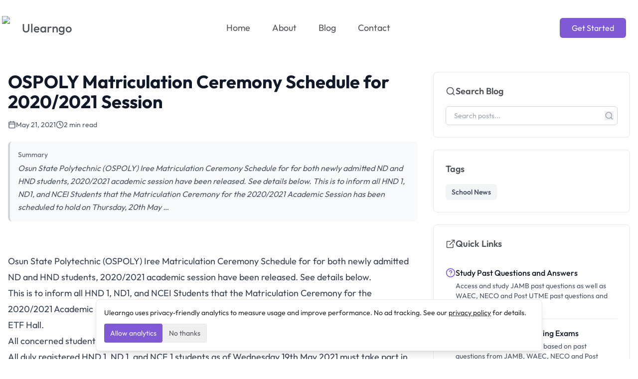

--- FILE ---
content_type: text/html; charset=utf-8
request_url: https://ulearngo.com/blog/ng/ospoly-matriculation-ceremony
body_size: 12665
content:
<!DOCTYPE html><html lang="en"><head><meta charSet="utf-8"/><meta name="viewport" content="width=device-width, initial-scale=1"/><link rel="stylesheet" href="/_next/static/css/b70636b898999e53.css" data-precedence="next"/><link rel="preload" as="script" fetchPriority="low" href="/_next/static/chunks/webpack-ef77d4906630ef6b.js"/><script src="/_next/static/chunks/a067e405-19ca17d48859bfd5.js" async=""></script><script src="/_next/static/chunks/5203-37cfa83e8c946d15.js" async=""></script><script src="/_next/static/chunks/main-app-c0cb1625ba82b622.js" async=""></script><script src="/_next/static/chunks/860cf043-25a0a1c1bcb1f9b7.js" async=""></script><script src="/_next/static/chunks/ff10e7a9-b77ea4f61b390fde.js" async=""></script><script src="/_next/static/chunks/5059-094fe4ac8a3aa73c.js" async=""></script><script src="/_next/static/chunks/5652-ad09eb08c6f6ac23.js" async=""></script><script src="/_next/static/chunks/8140-bbcdbd814bd919a8.js" async=""></script><script src="/_next/static/chunks/4378-9e32918b6f531968.js" async=""></script><script src="/_next/static/chunks/2549-562aac5056ad59ba.js" async=""></script><script src="/_next/static/chunks/1804-d16c32231a12794f.js" async=""></script><script src="/_next/static/chunks/3359-3bc6de2b0b80e237.js" async=""></script><script src="/_next/static/chunks/9983-cfb4615f4a6ccc25.js" async=""></script><script src="/_next/static/chunks/app/blog/ng/%5Bslug%5D/page-9451471d73f045ed.js" async=""></script><script src="/_next/static/chunks/7514-57b88280504616bc.js" async=""></script><script src="/_next/static/chunks/4924-f0b93b7ba1bae29a.js" async=""></script><script src="/_next/static/chunks/app/layout-5c7ef13080e4bcbb.js" async=""></script><link rel="preload" href="https://www.googletagmanager.com/gtag/js?id=G-QFTJ2KFFE6" as="script"/><title>OSPOLY Matriculation Ceremony Schedule for 2020/2021 Session</title><meta name="description" content="Osun State Polytechnic (OSPOLY) Iree Matriculation Ceremony Schedule for for both newly admitted ND and HND students, 2020/2021 academic session have been"/><link rel="canonical" href="https://ulearngo.com/blog/ng/ospoly-matriculation-ceremony"/><meta property="og:title" content="OSPOLY Matriculation Ceremony Schedule for 2020/2021 Session"/><meta property="og:description" content="Osun State Polytechnic (OSPOLY) Iree Matriculation Ceremony Schedule for for both newly admitted ND and HND students, 2020/2021 academic session have been"/><meta property="og:type" content="article"/><meta property="article:published_time" content="2021-05-21T00:04:53.000Z"/><meta name="twitter:card" content="summary_large_image"/><meta name="twitter:title" content="OSPOLY Matriculation Ceremony Schedule for 2020/2021 Session"/><meta name="twitter:description" content="Osun State Polytechnic (OSPOLY) Iree Matriculation Ceremony Schedule for for both newly admitted ND and HND students, 2020/2021 academic session have been"/><link rel="icon" href="/icon.ico?7393705544aeeed2" type="image/x-icon" sizes="16x16"/><script src="/_next/static/chunks/polyfills-42372ed130431b0a.js" noModule=""></script></head><body class="font-outfit"><div hidden=""><!--$--><!--/$--></div><div class="w-full"><nav class="container relative mx-auto flex flex-wrap items-center justify-between p-8 lg:justify-between xl:px-1"><a class="flex items-center space-x-2 text-2xl font-medium text-foreground" href="/"><span><img alt="N" loading="lazy" width="32" height="32" decoding="async" data-nimg="1" class="w-8" style="color:transparent" srcSet="/_next/image?url=%2Fimg%2Flogo.png&amp;w=32&amp;q=75 1x, /_next/image?url=%2Fimg%2Flogo.png&amp;w=64&amp;q=75 2x" src="/_next/image?url=%2Fimg%2Flogo.png&amp;w=64&amp;q=75"/></span><span>Ulearngo</span></a><div class="nav__item ml-auto mr-2 gap-3 lg:order-2 lg:ml-0 lg:flex"><div class="nav__item mr-3 hidden lg:flex"><a class="rounded-md bg-primary px-6 py-2 text-primary-foreground md:ml-5" href="https://app.ulearngo.com">Get Started</a></div></div><div class="contents" data-headlessui-state=""><div class="contents"><button aria-label="Toggle Menu" class="rounded-md px-2 py-1 text-foreground/70 hover:text-primary focus:bg-primary-100 focus:text-primary focus:outline-none lg:hidden" id="headlessui-disclosure-button-_R_5pb_" type="button" aria-expanded="false" data-headlessui-state=""><svg xmlns="http://www.w3.org/2000/svg" width="24" height="24" viewBox="0 0 24 24" fill="none" stroke="currentColor" stroke-width="2" stroke-linecap="round" stroke-linejoin="round" class="lucide lucide-menu h-6 w-6" aria-hidden="true"><path d="M4 12h16"></path><path d="M4 18h16"></path><path d="M4 6h16"></path></svg></button></div></div><div class="hidden text-center lg:flex lg:items-center"><ul class="flex-1 list-none items-center justify-end pt-6 lg:flex lg:pt-0"><li class="nav__item mr-3"><a class="inline-block rounded-md px-4 py-2 text-lg font-normal text-foreground no-underline hover:text-primary focus:bg-primary-100 focus:text-primary focus:outline-none" href="/">Home</a></li><li class="nav__item mr-3"><a class="inline-block rounded-md px-4 py-2 text-lg font-normal text-foreground no-underline hover:text-primary focus:bg-primary-100 focus:text-primary focus:outline-none" href="/about">About</a></li><li class="nav__item mr-3"><a class="inline-block rounded-md px-4 py-2 text-lg font-normal text-foreground no-underline hover:text-primary focus:bg-primary-100 focus:text-primary focus:outline-none" href="/blog">Blog</a></li><li class="nav__item mr-3"><a class="inline-block rounded-md px-4 py-2 text-lg font-normal text-foreground no-underline hover:text-primary focus:bg-primary-100 focus:text-primary focus:outline-none" href="/contact">Contact</a></li></ul></div></nav></div><div><div class="min-h-screen"><article class="container mx-auto px-4 py-8"><div class="mx-auto max-w-7xl"><div class="grid grid-cols-1 gap-8 lg:grid-cols-3"><div class="lg:col-span-2"><article class="prose prose-lg max-w-none"><header class="mb-8"><h1 class="not-prose mb-4 text-4xl font-bold text-gray-900">OSPOLY Matriculation Ceremony Schedule for 2020/2021 Session</h1><div class="not-prose mb-6 flex items-center gap-6 text-sm text-gray-600"><div class="flex items-center gap-2"><svg xmlns="http://www.w3.org/2000/svg" width="24" height="24" viewBox="0 0 24 24" fill="none" stroke="currentColor" stroke-width="2" stroke-linecap="round" stroke-linejoin="round" class="lucide lucide-calendar h-4 w-4" aria-hidden="true"><path d="M8 2v4"></path><path d="M16 2v4"></path><rect width="18" height="18" x="3" y="4" rx="2"></rect><path d="M3 10h18"></path></svg><time dateTime="2021-05-21T00:04:53.000Z">May 21, 2021</time></div><div class="flex items-center gap-2"><svg xmlns="http://www.w3.org/2000/svg" width="24" height="24" viewBox="0 0 24 24" fill="none" stroke="currentColor" stroke-width="2" stroke-linecap="round" stroke-linejoin="round" class="lucide lucide-clock h-4 w-4" aria-hidden="true"><path d="M12 6v6l4 2"></path><circle cx="12" cy="12" r="10"></circle></svg><span>2 min read</span></div></div><div class="not-prose mb-6 rounded-lg border-l-4 border-gray-300 bg-gray-50 p-4"><p class="mb-1 text-sm font-medium text-gray-500">Summary</p><p class="text-base italic leading-relaxed text-gray-600">Osun State Polytechnic (OSPOLY) Iree Matriculation Ceremony Schedule for for both newly admitted ND and HND students, 2020/2021 academic session have been released. See details below. This is to inform all HND 1, ND1, and NCEI Students that the Matriculation Ceremony for the 2020/2021 Academic Session has been scheduled to hold on Thursday, 20th May …</p></div></header><div class="not-prose relative mb-8 aspect-video overflow-hidden rounded-lg"><div class="absolute inset-0 flex items-center justify-center overflow-hidden object-cover" style="background:linear-gradient(135deg, hsl(259 59% 59%) 0%, hsl(320 60% 65%) 100%)" role="img" aria-label="Placeholder for OSPOLY Matriculation Ceremony Schedule for 2020/2021 Session"><div class="absolute inset-0 bg-gradient-to-br from-black/10 to-black/30"></div><div class="relative z-10 flex items-center justify-center text-center p-8 sm:p-12 lg:p-16"><h3 class="text-2xl sm:text-3xl lg:text-4xl font-bold text-white drop-shadow-lg line-clamp-3" style="text-shadow:0 2px 4px rgba(0, 0, 0, 0.3);word-break:break-word;hyphens:auto">OSPOLY Matriculation Ceremony Schedule for 2020/2021 Session</h3></div><div class="pointer-events-none absolute inset-0 opacity-10" style="background-image:radial-gradient(circle at 20% 50%, white 1px, transparent 1px),
                           radial-gradient(circle at 80% 80%, white 1px, transparent 1px);background-size:30px 30px, 40px 40px"></div></div></div><div class="prose-headings:font-bold prose-h2:text-2xl prose-h3:text-xl prose-p:text-gray-700 prose-a:text-primary prose-a:no-underline hover:prose-a:underline prose-blockquote:border-l-4 prose-blockquote:border-primary prose-blockquote:pl-4 prose-blockquote:italic prose-img:rounded-lg"><p>Osun State Polytechnic (OSPOLY) Iree Matriculation Ceremony Schedule for for both newly admitted ND and HND students, 2020/2021 academic session have been released. See details below.</p>
<p>This is to inform all HND 1, ND1, and NCEI Students that the Matriculation Ceremony for the 2020/2021 Academic Session has been scheduled to hold on Thursday, 20th May 2021 by 11 am at the ETF Hall.</p>
<p>All concerned students should please note the following;</p>
<ul>
<li>All duly registered HND 1, ND 1, and NCE 1 students as of Wednesday 19th May 2021 must take part in the Matriculation Ceremony</li>
<li>Any HND I, ND 1, and NCE I student who fails to register and consequently does not matriculate forfeits his/her admission and studentship</li>
<li>Each matriculating student should visit his her page on Portal at <a href="http://espoly.edu.ng">espoly.edu.ng</a> and pay a mandatory fee of One Thousand naira (1,000.00) only</li>
<li>After payment you should print the payment receipt for the Academic Gown and proceed to your various Faculties to collect academic gown as from Tuesday 18th May 2021</li>
<li>Academic Gowns will be available for collection from the Faculty Officers on Tuesday 18th May 2021.</li>
<li>All academic Gowns collected for the ceremony should be returned unfailingly to the Faculty Officers before close of work on Friday 21st May, 2021.</li>
<li>Failure to return the Gown by any student shall attract a fine of N200.00 per day of default, this is also subject to upward review and further sanctions. I wish you a pleasant ceremony.</li>
</ul>
<p><span style="color: #ff0000"><strong>Also See: </strong></span><a href="https://ulearngo.com/blog/ng/ospoly-resumption-date">Osun State Poly Iree, OSPOLY Resumption Date</a></p></div></article><div class="mt-10"><section class="rounded-lg border border-gray-200 bg-white p-4 sm:p-6" aria-label="Share this post"><div class="mb-4 flex items-center justify-between"><h2 class="text-base font-semibold text-gray-900">Share this post</h2><span class="text-xs font-semibold uppercase tracking-wide text-gray-500">Spread the word</span></div><div class="grid grid-cols-2 gap-3 sm:grid-cols-3 lg:grid-cols-5"><a href="https://www.facebook.com/sharer/sharer.php?u=https%3A%2F%2Fulearngo.com%2Fblog%2Fng%2Fospoly-matriculation-ceremony" target="_blank" rel="noopener noreferrer" aria-label="Share on Facebook" class="flex h-12 w-full items-center justify-center rounded-md text-white transition-colors focus-visible:outline-none focus-visible:ring-2 focus-visible:ring-primary focus-visible:ring-offset-2 bg-[#1877f2] hover:bg-[#1568d4]"><svg viewBox="0 0 24 24" aria-hidden="true" fill="currentColor" class="h-5 w-5"><path d="M9.101 23.691v-7.98H6.627v-3.667h2.474v-1.58c0-4.085 1.848-5.978 5.858-5.978.401 0 .955.042 1.468.103a8.68 8.68 0 0 1 1.141.195v3.325a8.623 8.623 0 0 0-.653-.036 26.805 26.805 0 0 0-.733-.009c-.707 0-1.259.096-1.675.309a1.686 1.686 0 0 0-.679.622c-.258.42-.374.995-.374 1.752v1.297h3.919l-.386 2.103-.287 1.564h-3.246v8.245C19.396 23.238 24 18.179 24 12.044c0-6.627-5.373-12-12-12s-12 5.373-12 12c0 5.628 3.874 10.35 9.101 11.647Z"></path></svg></a><a href="https://twitter.com/intent/tweet?text=OSPOLY%20Matriculation%20Ceremony%20Schedule%20for%202020%2F2021%20Session&amp;url=https%3A%2F%2Fulearngo.com%2Fblog%2Fng%2Fospoly-matriculation-ceremony" target="_blank" rel="noopener noreferrer" aria-label="Share on X" class="flex h-12 w-full items-center justify-center rounded-md text-white transition-colors focus-visible:outline-none focus-visible:ring-2 focus-visible:ring-primary focus-visible:ring-offset-2 bg-black hover:bg-gray-900"><svg viewBox="0 0 24 24" aria-hidden="true" fill="currentColor" class="h-5 w-5"><path d="M14.234 10.162 22.977 0h-2.072l-7.591 8.824L7.251 0H.258l9.168 13.343L.258 24H2.33l8.016-9.318L16.749 24h6.993zm-2.837 3.299-.929-1.329L3.076 1.56h3.182l5.965 8.532.929 1.329 7.754 11.09h-3.182z"></path></svg></a><a href="https://wa.me/?text=OSPOLY%20Matriculation%20Ceremony%20Schedule%20for%202020%2F2021%20Session%20https%3A%2F%2Fulearngo.com%2Fblog%2Fng%2Fospoly-matriculation-ceremony" target="_blank" rel="noopener noreferrer" aria-label="Share on WhatsApp" class="flex h-12 w-full items-center justify-center rounded-md text-white transition-colors focus-visible:outline-none focus-visible:ring-2 focus-visible:ring-primary focus-visible:ring-offset-2 bg-[#25d366] hover:bg-[#1fb85c]"><svg viewBox="0 0 24 24" aria-hidden="true" fill="currentColor" class="h-5 w-5"><path d="M17.472 14.382c-.297-.149-1.758-.867-2.03-.967-.273-.099-.471-.148-.67.15-.197.297-.767.966-.94 1.164-.173.199-.347.223-.644.075-.297-.15-1.255-.463-2.39-1.475-.883-.788-1.48-1.761-1.653-2.059-.173-.297-.018-.458.13-.606.134-.133.298-.347.446-.52.149-.174.198-.298.298-.497.099-.198.05-.371-.025-.52-.075-.149-.669-1.612-.916-2.207-.242-.579-.487-.5-.669-.51-.173-.008-.371-.01-.57-.01-.198 0-.52.074-.792.372-.272.297-1.04 1.016-1.04 2.479 0 1.462 1.065 2.875 1.213 3.074.149.198 2.096 3.2 5.077 4.487.709.306 1.262.489 1.694.625.712.227 1.36.195 1.871.118.571-.085 1.758-.719 2.006-1.413.248-.694.248-1.289.173-1.413-.074-.124-.272-.198-.57-.347m-5.421 7.403h-.004a9.87 9.87 0 0 1-5.031-1.378l-.361-.214-3.741.982.998-3.648-.235-.374a9.86 9.86 0 0 1-1.51-5.26c.001-5.45 4.436-9.884 9.888-9.884 2.64 0 5.122 1.03 6.988 2.898a9.825 9.825 0 0 1 2.893 6.994c-.003 5.45-4.437 9.884-9.885 9.884m8.413-18.297A11.815 11.815 0 0 0 12.05 0C5.495 0 .16 5.335.157 11.892c0 2.096.547 4.142 1.588 5.945L.057 24l6.305-1.654a11.882 11.882 0 0 0 5.683 1.448h.005c6.554 0 11.89-5.335 11.893-11.893a11.821 11.821 0 0 0-3.48-8.413Z"></path></svg></a><a href="/cdn-cgi/l/email-protection#[base64]" target="_blank" rel="noopener noreferrer" aria-label="Share via email" class="flex h-12 w-full items-center justify-center rounded-md text-white transition-colors focus-visible:outline-none focus-visible:ring-2 focus-visible:ring-primary focus-visible:ring-offset-2 bg-gray-500 hover:bg-gray-600"><svg xmlns="http://www.w3.org/2000/svg" width="24" height="24" viewBox="0 0 24 24" fill="none" stroke="currentColor" stroke-width="2" stroke-linecap="round" stroke-linejoin="round" class="lucide lucide-mail h-5 w-5" aria-hidden="true"><path d="m22 7-8.991 5.727a2 2 0 0 1-2.009 0L2 7"></path><rect x="2" y="4" width="20" height="16" rx="2"></rect></svg></a><button type="button" aria-label="Print this post" class="flex h-12 w-full items-center justify-center rounded-md text-white transition-colors focus-visible:outline-none focus-visible:ring-2 focus-visible:ring-primary focus-visible:ring-offset-2 bg-gray-900 hover:bg-gray-800"><svg xmlns="http://www.w3.org/2000/svg" width="24" height="24" viewBox="0 0 24 24" fill="none" stroke="currentColor" stroke-width="2" stroke-linecap="round" stroke-linejoin="round" class="lucide lucide-printer h-5 w-5" aria-hidden="true"><path d="M6 18H4a2 2 0 0 1-2-2v-5a2 2 0 0 1 2-2h16a2 2 0 0 1 2 2v5a2 2 0 0 1-2 2h-2"></path><path d="M6 9V3a1 1 0 0 1 1-1h10a1 1 0 0 1 1 1v6"></path><rect x="6" y="14" width="12" height="8" rx="1"></rect></svg></button></div></section></div><div class="mt-12"><div class="rounded-lg border border-gray-200 bg-white p-6"><h2 class="mb-6 flex items-center gap-2 text-xl font-semibold"><svg xmlns="http://www.w3.org/2000/svg" width="24" height="24" viewBox="0 0 24 24" fill="none" stroke="currentColor" stroke-width="2" stroke-linecap="round" stroke-linejoin="round" class="lucide lucide-message-square" aria-hidden="true"><path d="M22 17a2 2 0 0 1-2 2H6.828a2 2 0 0 0-1.414.586l-2.202 2.202A.71.71 0 0 1 2 21.286V5a2 2 0 0 1 2-2h16a2 2 0 0 1 2 2z"></path></svg>Comments</h2><div class="flex items-center justify-center py-8"><svg xmlns="http://www.w3.org/2000/svg" width="32" height="32" viewBox="0 0 24 24" fill="none" stroke="currentColor" stroke-width="2" stroke-linecap="round" stroke-linejoin="round" class="lucide lucide-loader-circle animate-spin text-gray-400" aria-hidden="true"><path d="M21 12a9 9 0 1 1-6.219-8.56"></path></svg></div></div></div></div><aside class="lg:col-span-1"><div class="space-y-6"><div class="rounded-lg border border-gray-200 bg-white p-6"><h3 class="mb-4 flex items-center gap-2 text-lg font-semibold"><svg xmlns="http://www.w3.org/2000/svg" width="20" height="20" viewBox="0 0 24 24" fill="none" stroke="currentColor" stroke-width="2" stroke-linecap="round" stroke-linejoin="round" class="lucide lucide-search" aria-hidden="true"><path d="m21 21-4.34-4.34"></path><circle cx="11" cy="11" r="8"></circle></svg>Search Blog</h3><form class="relative" action="/blog/ng/search" method="GET"><input type="search" placeholder="Search posts..." class="w-full rounded-md border border-gray-300 px-4 py-2 pr-10 text-sm focus:border-primary focus:outline-none focus:ring-1 focus:ring-primary" name="q"/><button type="submit" class="absolute right-2 top-1/2 -translate-y-1/2 text-gray-400 hover:text-primary"><svg xmlns="http://www.w3.org/2000/svg" width="18" height="18" viewBox="0 0 24 24" fill="none" stroke="currentColor" stroke-width="2" stroke-linecap="round" stroke-linejoin="round" class="lucide lucide-search" aria-hidden="true"><path d="m21 21-4.34-4.34"></path><circle cx="11" cy="11" r="8"></circle></svg></button></form></div><div class="rounded-lg border border-gray-200 bg-white p-6"><h3 class="mb-4 text-lg font-semibold">Tags</h3><div class="flex flex-wrap gap-2"><a class="inline-block rounded-md bg-gray-100 px-3 py-1.5 text-sm font-medium text-gray-700 transition-colors hover:bg-primary-100 hover:text-primary" href="/blog/ng/tag/school-news">School News</a></div></div><div class="rounded-lg border border-gray-200 bg-white p-6"><h3 class="mb-8 flex items-center gap-2 text-lg font-semibold"><svg xmlns="http://www.w3.org/2000/svg" width="20" height="20" viewBox="0 0 24 24" fill="none" stroke="currentColor" stroke-width="2" stroke-linecap="round" stroke-linejoin="round" class="lucide lucide-external-link" aria-hidden="true"><path d="M15 3h6v6"></path><path d="M10 14 21 3"></path><path d="M18 13v6a2 2 0 0 1-2 2H5a2 2 0 0 1-2-2V8a2 2 0 0 1 2-2h6"></path></svg>Quick Links</h3><div class="divide-y divide-gray-200"><a href="https://app.ulearngo.com/exam-questions" target="_blank" rel="noopener noreferrer" class="group block py-4 first:pt-0 last:pb-0"><div class="flex items-start gap-3"><svg xmlns="http://www.w3.org/2000/svg" width="20" height="20" viewBox="0 0 24 24" fill="none" stroke="currentColor" stroke-width="2" stroke-linecap="round" stroke-linejoin="round" class="lucide lucide-circle-question-mark mt-0.5 flex-shrink-0 align-middle text-primary" aria-hidden="true"><circle cx="12" cy="12" r="10"></circle><path d="M9.09 9a3 3 0 0 1 5.83 1c0 2-3 3-3 3"></path><path d="M12 17h.01"></path></svg><div><h4 class="font-medium text-gray-900 transition-colors group-hover:text-primary">Study Past Questions and Answers</h4><p class="mt-1 text-sm text-gray-600">Access and study JAMB past questions as well as WAEC, NECO and Post UTME past questions and answers</p></div></div></a><a href="https://app.ulearngo.com/practice-exam" target="_blank" rel="noopener noreferrer" class="group block py-4 first:pt-0 last:pb-0"><div class="flex items-start gap-3"><svg xmlns="http://www.w3.org/2000/svg" width="20" height="20" viewBox="0 0 24 24" fill="none" stroke="currentColor" stroke-width="2" stroke-linecap="round" stroke-linejoin="round" class="lucide lucide-clock mt-0.5 flex-shrink-0 text-primary" aria-hidden="true"><path d="M12 6v6l4 2"></path><circle cx="12" cy="12" r="10"></circle></svg><div><h4 class="font-medium text-gray-900 transition-colors group-hover:text-primary">Practice for Your Upcoming Exams</h4><p class="mt-1 text-sm text-gray-600">Take a timed practice exam based on past questions from JAMB, WAEC, NECO and Post UTME for different schools</p></div></div></a><a href="https://app.ulearngo.com/study-progress" target="_blank" rel="noopener noreferrer" class="group block py-4 first:pt-0 last:pb-0"><div class="flex items-start gap-3"><svg xmlns="http://www.w3.org/2000/svg" width="20" height="20" viewBox="0 0 24 24" fill="none" stroke="currentColor" stroke-width="2" stroke-linecap="round" stroke-linejoin="round" class="lucide lucide-chart-bar-big mt-0.5 flex-shrink-0 text-primary" aria-hidden="true"><path d="M3 3v16a2 2 0 0 0 2 2h16"></path><rect x="7" y="13" width="9" height="4" rx="1"></rect><rect x="7" y="5" width="12" height="4" rx="1"></rect></svg><div><h4 class="font-medium text-gray-900 transition-colors group-hover:text-primary">Track Your Study Progress</h4><p class="mt-1 text-sm text-gray-600">Monitor your learning progress and continue working on areas you need to improve across different topics</p></div></div></a><a href="https://app.ulearngo.com/leaderboard" target="_blank" rel="noopener noreferrer" class="group block py-4 first:pt-0 last:pb-0"><div class="flex items-start gap-3"><svg xmlns="http://www.w3.org/2000/svg" width="20" height="20" viewBox="0 0 24 24" fill="none" stroke="currentColor" stroke-width="2" stroke-linecap="round" stroke-linejoin="round" class="lucide lucide-trophy mt-0.5 flex-shrink-0 text-primary" aria-hidden="true"><path d="M10 14.66v1.626a2 2 0 0 1-.976 1.696A5 5 0 0 0 7 21.978"></path><path d="M14 14.66v1.626a2 2 0 0 0 .976 1.696A5 5 0 0 1 17 21.978"></path><path d="M18 9h1.5a1 1 0 0 0 0-5H18"></path><path d="M4 22h16"></path><path d="M6 9a6 6 0 0 0 12 0V3a1 1 0 0 0-1-1H7a1 1 0 0 0-1 1z"></path><path d="M6 9H4.5a1 1 0 0 1 0-5H6"></path></svg><div><h4 class="font-medium text-gray-900 transition-colors group-hover:text-primary">Challenge Yourself on Leaderboards</h4><p class="mt-1 text-sm text-gray-600">See how you rank among other students also preparing for their upcoming exams and stay motivated</p></div></div></a></div></div><div class="rounded-lg border border-gray-200 bg-white p-6"><h3 class="mb-8 flex items-center gap-2 text-lg font-semibold"><svg xmlns="http://www.w3.org/2000/svg" width="20" height="20" viewBox="0 0 24 24" fill="none" stroke="currentColor" stroke-width="2" stroke-linecap="round" stroke-linejoin="round" class="lucide lucide-file-text" aria-hidden="true"><path d="M15 2H6a2 2 0 0 0-2 2v16a2 2 0 0 0 2 2h12a2 2 0 0 0 2-2V7Z"></path><path d="M14 2v4a2 2 0 0 0 2 2h4"></path><path d="M10 9H8"></path><path d="M16 13H8"></path><path d="M16 17H8"></path></svg>More Posts</h3><div class="space-y-4"><a class="group flex gap-4" href="/blog/ng/neco-cbt-2026-preparation-guide"><div class="relative h-20 w-20 flex-shrink-0 overflow-hidden rounded"><div class="absolute inset-0 flex items-center justify-center overflow-hidden object-cover transition-transform group-hover:scale-105" style="background:linear-gradient(135deg, hsl(259 59% 59%) 0%, hsl(320 60% 65%) 100%)" role="img" aria-label="Placeholder for NECO CBT 2026: What Students Need to Know and How to Prepare"><div class="absolute inset-0 bg-gradient-to-br from-black/10 to-black/30"></div><div class="relative z-10 flex items-center justify-center text-center p-2"><h3 class="text-xs font-medium text-white drop-shadow-lg line-clamp-2" style="text-shadow:0 2px 4px rgba(0, 0, 0, 0.3);word-break:break-word;hyphens:auto">NECO CBT 2026: What Students Need to Know and How to Prepare</h3></div><div class="pointer-events-none absolute inset-0 opacity-10" style="background-image:radial-gradient(circle at 20% 50%, white 1px, transparent 1px),
                           radial-gradient(circle at 80% 80%, white 1px, transparent 1px);background-size:30px 30px, 40px 40px"></div></div></div><div class="flex-1"><h4 class="line-clamp-2 text-sm font-medium text-gray-900 transition-colors group-hover:text-primary">NECO CBT 2026: What Students Need to Know and How to Prepare</h4><p class="mt-1 text-xs text-gray-500">January 15, 2026</p></div></a><a class="group flex gap-4" href="/blog/ng/jamb-caps-check-accept-admission-status"><div class="relative h-20 w-20 flex-shrink-0 overflow-hidden rounded"><div class="absolute inset-0 flex items-center justify-center overflow-hidden object-cover transition-transform group-hover:scale-105" style="background:linear-gradient(45deg, hsl(259 59% 59%) 0%, hsl(220 60% 65%) 100%)" role="img" aria-label="Placeholder for JAMB CAPS: How to Check and Accept Admission Status"><div class="absolute inset-0 bg-gradient-to-br from-black/10 to-black/30"></div><div class="relative z-10 flex items-center justify-center text-center p-2"><h3 class="text-xs font-medium text-white drop-shadow-lg line-clamp-2" style="text-shadow:0 2px 4px rgba(0, 0, 0, 0.3);word-break:break-word;hyphens:auto">JAMB CAPS: How to Check and Accept Admission Status</h3></div><div class="pointer-events-none absolute inset-0 opacity-10" style="background-image:radial-gradient(circle at 20% 50%, white 1px, transparent 1px),
                           radial-gradient(circle at 80% 80%, white 1px, transparent 1px);background-size:30px 30px, 40px 40px"></div></div></div><div class="flex-1"><h4 class="line-clamp-2 text-sm font-medium text-gray-900 transition-colors group-hover:text-primary">JAMB CAPS: How to Check and Accept Admission Status</h4><p class="mt-1 text-xs text-gray-500">January 15, 2026</p></div></a><a class="group flex gap-4" href="/blog/ng/akum-utme-direct-entry-admission-status-jamb-caps"><div class="relative h-20 w-20 flex-shrink-0 overflow-hidden rounded"><div class="absolute inset-0 flex items-center justify-center overflow-hidden object-cover transition-transform group-hover:scale-105" style="background:conic-gradient(from 0deg at 50% 50%, hsl(259 59% 59%) 0deg, hsl(320 60% 65%) 120deg, hsl(220 60% 65%) 240deg, hsl(259 59% 59%) 360deg)" role="img" aria-label="Placeholder for AKUM Admission Status: How to Check on JAMB e-Facility and AKUM Portal"><div class="absolute inset-0 bg-gradient-to-br from-black/10 to-black/30"></div><div class="relative z-10 flex items-center justify-center text-center p-2"><h3 class="text-xs font-medium text-white drop-shadow-lg line-clamp-2" style="text-shadow:0 2px 4px rgba(0, 0, 0, 0.3);word-break:break-word;hyphens:auto">AKUM Admission Status: How to Check on JAMB e-Facility and AKUM Portal</h3></div><div class="pointer-events-none absolute inset-0 opacity-10" style="background-image:radial-gradient(circle at 20% 50%, white 1px, transparent 1px),
                           radial-gradient(circle at 80% 80%, white 1px, transparent 1px);background-size:30px 30px, 40px 40px"></div></div></div><div class="flex-1"><h4 class="line-clamp-2 text-sm font-medium text-gray-900 transition-colors group-hover:text-primary">AKUM Admission Status: How to Check on JAMB e-Facility and AKUM Portal</h4><p class="mt-1 text-xs text-gray-500">January 15, 2026</p></div></a><a class="group flex gap-4" href="/blog/ng/fulokoja-matriculation-ceremony"><div class="relative h-20 w-20 flex-shrink-0 overflow-hidden rounded"><img alt="FULOKOJA 14th Matriculation Ceremony and Gown Collection Notice" loading="lazy" decoding="async" data-nimg="fill" class="object-cover transition-transform group-hover:scale-105" style="position:absolute;height:100%;width:100%;left:0;top:0;right:0;bottom:0;color:transparent" sizes="(max-width: 640px) 150px, 150px" srcSet="/_next/image?url=https%3A%2F%2Fdata.ulearngo.com%2Fassets%2Fde97539f-ef61-4711-8db7-60d246766178%3Fwidth%3D150%26height%3D150%26quality%3D80%26fit%3Dcover%26format%3Dauto&amp;w=16&amp;q=75 16w, /_next/image?url=https%3A%2F%2Fdata.ulearngo.com%2Fassets%2Fde97539f-ef61-4711-8db7-60d246766178%3Fwidth%3D150%26height%3D150%26quality%3D80%26fit%3Dcover%26format%3Dauto&amp;w=32&amp;q=75 32w, /_next/image?url=https%3A%2F%2Fdata.ulearngo.com%2Fassets%2Fde97539f-ef61-4711-8db7-60d246766178%3Fwidth%3D150%26height%3D150%26quality%3D80%26fit%3Dcover%26format%3Dauto&amp;w=48&amp;q=75 48w, /_next/image?url=https%3A%2F%2Fdata.ulearngo.com%2Fassets%2Fde97539f-ef61-4711-8db7-60d246766178%3Fwidth%3D150%26height%3D150%26quality%3D80%26fit%3Dcover%26format%3Dauto&amp;w=64&amp;q=75 64w, /_next/image?url=https%3A%2F%2Fdata.ulearngo.com%2Fassets%2Fde97539f-ef61-4711-8db7-60d246766178%3Fwidth%3D150%26height%3D150%26quality%3D80%26fit%3Dcover%26format%3Dauto&amp;w=96&amp;q=75 96w, /_next/image?url=https%3A%2F%2Fdata.ulearngo.com%2Fassets%2Fde97539f-ef61-4711-8db7-60d246766178%3Fwidth%3D150%26height%3D150%26quality%3D80%26fit%3Dcover%26format%3Dauto&amp;w=128&amp;q=75 128w, /_next/image?url=https%3A%2F%2Fdata.ulearngo.com%2Fassets%2Fde97539f-ef61-4711-8db7-60d246766178%3Fwidth%3D150%26height%3D150%26quality%3D80%26fit%3Dcover%26format%3Dauto&amp;w=256&amp;q=75 256w, /_next/image?url=https%3A%2F%2Fdata.ulearngo.com%2Fassets%2Fde97539f-ef61-4711-8db7-60d246766178%3Fwidth%3D150%26height%3D150%26quality%3D80%26fit%3Dcover%26format%3Dauto&amp;w=384&amp;q=75 384w, /_next/image?url=https%3A%2F%2Fdata.ulearngo.com%2Fassets%2Fde97539f-ef61-4711-8db7-60d246766178%3Fwidth%3D150%26height%3D150%26quality%3D80%26fit%3Dcover%26format%3Dauto&amp;w=640&amp;q=75 640w, /_next/image?url=https%3A%2F%2Fdata.ulearngo.com%2Fassets%2Fde97539f-ef61-4711-8db7-60d246766178%3Fwidth%3D150%26height%3D150%26quality%3D80%26fit%3Dcover%26format%3Dauto&amp;w=750&amp;q=75 750w, /_next/image?url=https%3A%2F%2Fdata.ulearngo.com%2Fassets%2Fde97539f-ef61-4711-8db7-60d246766178%3Fwidth%3D150%26height%3D150%26quality%3D80%26fit%3Dcover%26format%3Dauto&amp;w=828&amp;q=75 828w, /_next/image?url=https%3A%2F%2Fdata.ulearngo.com%2Fassets%2Fde97539f-ef61-4711-8db7-60d246766178%3Fwidth%3D150%26height%3D150%26quality%3D80%26fit%3Dcover%26format%3Dauto&amp;w=1080&amp;q=75 1080w, /_next/image?url=https%3A%2F%2Fdata.ulearngo.com%2Fassets%2Fde97539f-ef61-4711-8db7-60d246766178%3Fwidth%3D150%26height%3D150%26quality%3D80%26fit%3Dcover%26format%3Dauto&amp;w=1200&amp;q=75 1200w, /_next/image?url=https%3A%2F%2Fdata.ulearngo.com%2Fassets%2Fde97539f-ef61-4711-8db7-60d246766178%3Fwidth%3D150%26height%3D150%26quality%3D80%26fit%3Dcover%26format%3Dauto&amp;w=1920&amp;q=75 1920w, /_next/image?url=https%3A%2F%2Fdata.ulearngo.com%2Fassets%2Fde97539f-ef61-4711-8db7-60d246766178%3Fwidth%3D150%26height%3D150%26quality%3D80%26fit%3Dcover%26format%3Dauto&amp;w=2048&amp;q=75 2048w, /_next/image?url=https%3A%2F%2Fdata.ulearngo.com%2Fassets%2Fde97539f-ef61-4711-8db7-60d246766178%3Fwidth%3D150%26height%3D150%26quality%3D80%26fit%3Dcover%26format%3Dauto&amp;w=3840&amp;q=75 3840w" src="/_next/image?url=https%3A%2F%2Fdata.ulearngo.com%2Fassets%2Fde97539f-ef61-4711-8db7-60d246766178%3Fwidth%3D150%26height%3D150%26quality%3D80%26fit%3Dcover%26format%3Dauto&amp;w=3840&amp;q=75"/></div><div class="flex-1"><h4 class="line-clamp-2 text-sm font-medium text-gray-900 transition-colors group-hover:text-primary">FULOKOJA 14th Matriculation Ceremony and Gown Collection Notice</h4><p class="mt-1 text-xs text-gray-500">January 15, 2026</p></div></a><a class="group flex gap-4" href="/blog/ng/atbu-mandatory-ndlea-drug-integrity-test"><div class="relative h-20 w-20 flex-shrink-0 overflow-hidden rounded"><div class="absolute inset-0 flex items-center justify-center overflow-hidden object-cover transition-transform group-hover:scale-105" style="background:radial-gradient(circle at center, hsl(259 59% 75%) 0%, hsl(259 59% 59%) 100%)" role="img" aria-label="Placeholder for ATBU Extends NDLEA Drug Integrity Test Submission Deadline"><div class="absolute inset-0 bg-gradient-to-br from-black/10 to-black/30"></div><div class="relative z-10 flex items-center justify-center text-center p-2"><h3 class="text-xs font-medium text-white drop-shadow-lg line-clamp-2" style="text-shadow:0 2px 4px rgba(0, 0, 0, 0.3);word-break:break-word;hyphens:auto">ATBU Extends NDLEA Drug Integrity Test Submission Deadline</h3></div><div class="pointer-events-none absolute inset-0 opacity-10" style="background-image:radial-gradient(circle at 20% 50%, white 1px, transparent 1px),
                           radial-gradient(circle at 80% 80%, white 1px, transparent 1px);background-size:30px 30px, 40px 40px"></div></div></div><div class="flex-1"><h4 class="line-clamp-2 text-sm font-medium text-gray-900 transition-colors group-hover:text-primary">ATBU Extends NDLEA Drug Integrity Test Submission Deadline</h4><p class="mt-1 text-xs text-gray-500">January 15, 2026</p></div></a></div></div><div class="rounded-lg border border-gray-200 bg-white p-6"><h3 class="mb-8 flex items-center gap-2 text-lg font-semibold"><svg xmlns="http://www.w3.org/2000/svg" width="20" height="20" viewBox="0 0 24 24" fill="none" stroke="currentColor" stroke-width="2" stroke-linecap="round" stroke-linejoin="round" class="lucide lucide-calendar" aria-hidden="true"><path d="M8 2v4"></path><path d="M16 2v4"></path><rect width="18" height="18" x="3" y="4" rx="2"></rect><path d="M3 10h18"></path></svg>Recent Posts</h3><div class="space-y-4"><a class="group flex gap-4" href="/blog/ng/undergraduate-scholarships-nigerian-students-2026"><div class="relative h-20 w-20 flex-shrink-0 overflow-hidden rounded"><div class="absolute inset-0 flex items-center justify-center overflow-hidden object-cover transition-transform group-hover:scale-105" style="background:linear-gradient(135deg, hsl(259 59% 59%) 0%, hsl(320 60% 65%) 100%)" role="img" aria-label="Placeholder for Undergraduate Scholarships for Nigerian Students 2026: Complete Guide"><div class="absolute inset-0 bg-gradient-to-br from-black/10 to-black/30"></div><div class="relative z-10 flex items-center justify-center text-center p-2"><h3 class="text-xs font-medium text-white drop-shadow-lg line-clamp-2" style="text-shadow:0 2px 4px rgba(0, 0, 0, 0.3);word-break:break-word;hyphens:auto">Undergraduate Scholarships for Nigerian Students 2026: Complete Guide</h3></div><div class="pointer-events-none absolute inset-0 opacity-10" style="background-image:radial-gradient(circle at 20% 50%, white 1px, transparent 1px),
                           radial-gradient(circle at 80% 80%, white 1px, transparent 1px);background-size:30px 30px, 40px 40px"></div></div></div><div class="flex-1"><h4 class="line-clamp-2 text-sm font-medium text-gray-900 transition-colors group-hover:text-primary">Undergraduate Scholarships for Nigerian Students 2026: Complete Guide</h4><p class="mt-1 text-xs text-gray-500">January 15, 2026</p></div></a><a class="group flex gap-4" href="/blog/ng/neco-cbt-2026-preparation-guide"><div class="relative h-20 w-20 flex-shrink-0 overflow-hidden rounded"><div class="absolute inset-0 flex items-center justify-center overflow-hidden object-cover transition-transform group-hover:scale-105" style="background:linear-gradient(135deg, hsl(259 59% 59%) 0%, hsl(320 60% 65%) 100%)" role="img" aria-label="Placeholder for NECO CBT 2026: What Students Need to Know and How to Prepare"><div class="absolute inset-0 bg-gradient-to-br from-black/10 to-black/30"></div><div class="relative z-10 flex items-center justify-center text-center p-2"><h3 class="text-xs font-medium text-white drop-shadow-lg line-clamp-2" style="text-shadow:0 2px 4px rgba(0, 0, 0, 0.3);word-break:break-word;hyphens:auto">NECO CBT 2026: What Students Need to Know and How to Prepare</h3></div><div class="pointer-events-none absolute inset-0 opacity-10" style="background-image:radial-gradient(circle at 20% 50%, white 1px, transparent 1px),
                           radial-gradient(circle at 80% 80%, white 1px, transparent 1px);background-size:30px 30px, 40px 40px"></div></div></div><div class="flex-1"><h4 class="line-clamp-2 text-sm font-medium text-gray-900 transition-colors group-hover:text-primary">NECO CBT 2026: What Students Need to Know and How to Prepare</h4><p class="mt-1 text-xs text-gray-500">January 15, 2026</p></div></a><a class="group flex gap-4" href="/blog/ng/universities-accepting-low-jamb-scores-nigeria"><div class="relative h-20 w-20 flex-shrink-0 overflow-hidden rounded"><div class="absolute inset-0 flex items-center justify-center overflow-hidden object-cover transition-transform group-hover:scale-105" style="background:linear-gradient(120deg, hsl(259 59% 59%) 0%, hsl(320 60% 65%) 50%, hsl(220 60% 80%) 100%)" role="img" aria-label="Placeholder for Nigerian Universities That Accept Low JAMB Scores: 140-180 Cut-Off Marks"><div class="absolute inset-0 bg-gradient-to-br from-black/10 to-black/30"></div><div class="relative z-10 flex items-center justify-center text-center p-2"><h3 class="text-xs font-medium text-white drop-shadow-lg line-clamp-2" style="text-shadow:0 2px 4px rgba(0, 0, 0, 0.3);word-break:break-word;hyphens:auto">Nigerian Universities That Accept Low JAMB Scores: 140-180 Cut-Off Marks</h3></div><div class="pointer-events-none absolute inset-0 opacity-10" style="background-image:radial-gradient(circle at 20% 50%, white 1px, transparent 1px),
                           radial-gradient(circle at 80% 80%, white 1px, transparent 1px);background-size:30px 30px, 40px 40px"></div></div></div><div class="flex-1"><h4 class="line-clamp-2 text-sm font-medium text-gray-900 transition-colors group-hover:text-primary">Nigerian Universities That Accept Low JAMB Scores: 140-180 Cut-Off Marks</h4><p class="mt-1 text-xs text-gray-500">January 15, 2026</p></div></a><a class="group flex gap-4" href="/blog/ng/jamb-2026-mock-exam-guide"><div class="relative h-20 w-20 flex-shrink-0 overflow-hidden rounded"><div class="absolute inset-0 flex items-center justify-center overflow-hidden object-cover transition-transform group-hover:scale-105" style="background:linear-gradient(120deg, hsl(259 59% 59%) 0%, hsl(320 60% 65%) 50%, hsl(220 60% 80%) 100%)" role="img" aria-label="Placeholder for JAMB 2026 Mock Exam: Complete Preparation Guide for March 28"><div class="absolute inset-0 bg-gradient-to-br from-black/10 to-black/30"></div><div class="relative z-10 flex items-center justify-center text-center p-2"><h3 class="text-xs font-medium text-white drop-shadow-lg line-clamp-2" style="text-shadow:0 2px 4px rgba(0, 0, 0, 0.3);word-break:break-word;hyphens:auto">JAMB 2026 Mock Exam: Complete Preparation Guide for March 28</h3></div><div class="pointer-events-none absolute inset-0 opacity-10" style="background-image:radial-gradient(circle at 20% 50%, white 1px, transparent 1px),
                           radial-gradient(circle at 80% 80%, white 1px, transparent 1px);background-size:30px 30px, 40px 40px"></div></div></div><div class="flex-1"><h4 class="line-clamp-2 text-sm font-medium text-gray-900 transition-colors group-hover:text-primary">JAMB 2026 Mock Exam: Complete Preparation Guide for March 28</h4><p class="mt-1 text-xs text-gray-500">January 15, 2026</p></div></a><a class="group flex gap-4" href="/blog/ng/jamb-caps-check-accept-admission-status"><div class="relative h-20 w-20 flex-shrink-0 overflow-hidden rounded"><div class="absolute inset-0 flex items-center justify-center overflow-hidden object-cover transition-transform group-hover:scale-105" style="background:linear-gradient(45deg, hsl(259 59% 59%) 0%, hsl(220 60% 65%) 100%)" role="img" aria-label="Placeholder for JAMB CAPS: How to Check and Accept Admission Status"><div class="absolute inset-0 bg-gradient-to-br from-black/10 to-black/30"></div><div class="relative z-10 flex items-center justify-center text-center p-2"><h3 class="text-xs font-medium text-white drop-shadow-lg line-clamp-2" style="text-shadow:0 2px 4px rgba(0, 0, 0, 0.3);word-break:break-word;hyphens:auto">JAMB CAPS: How to Check and Accept Admission Status</h3></div><div class="pointer-events-none absolute inset-0 opacity-10" style="background-image:radial-gradient(circle at 20% 50%, white 1px, transparent 1px),
                           radial-gradient(circle at 80% 80%, white 1px, transparent 1px);background-size:30px 30px, 40px 40px"></div></div></div><div class="flex-1"><h4 class="line-clamp-2 text-sm font-medium text-gray-900 transition-colors group-hover:text-primary">JAMB CAPS: How to Check and Accept Admission Status</h4><p class="mt-1 text-xs text-gray-500">January 15, 2026</p></div></a></div></div><div class="rounded-lg bg-primary-100 p-6"><h3 class="mb-2 text-lg font-semibold">Stay Updated</h3><p class="mb-4 text-sm text-gray-600">Get the latest educational news and resources delivered to your inbox when you sign up to use the app.</p><a class="block w-full rounded bg-primary px-4 py-2 text-center text-primary-foreground transition-colors hover:bg-primary/90" href="https://app.ulearngo.com">Register Free</a></div></div></aside></div></div></article><!--$--><!--/$--></div></div><div class="relative"><div class="container mx-auto p-8 xl:px-0 "><div class="mx-auto mt-5 grid max-w-screen-xl grid-cols-1 gap-10 pt-10 dark:border-trueGray-700 lg:grid-cols-5"><div class="lg:col-span-2"><div> <a class="flex items-center space-x-2 text-2xl font-medium text-foreground" href="/"><img alt="N" loading="lazy" width="32" height="32" decoding="async" data-nimg="1" class="w-8" style="color:transparent" srcSet="/_next/image?url=%2Fimg%2Flogo.png&amp;w=32&amp;q=75 1x, /_next/image?url=%2Fimg%2Flogo.png&amp;w=64&amp;q=75 2x" src="/_next/image?url=%2Fimg%2Flogo.png&amp;w=64&amp;q=75"/><span>Ulearngo</span></a></div><div class="mt-4 max-w-md text-foreground/70">Ulearngo is an exam preparation app for students. Practice for JAMB, WAEC, NECO and more with thousands of past questions and interactive tutorials.</div></div><div><div class="-ml-3 -mt-2 flex w-full flex-wrap lg:ml-0"><a class="w-full rounded-md px-4 py-2 text-foreground/70 hover:text-primary focus:bg-primary-100 focus:text-primary focus:outline-none" href="/product">Product</a><a class="w-full rounded-md px-4 py-2 text-foreground/70 hover:text-primary focus:bg-primary-100 focus:text-primary focus:outline-none" href="/features">Features</a><a class="w-full rounded-md px-4 py-2 text-foreground/70 hover:text-primary focus:bg-primary-100 focus:text-primary focus:outline-none" href="/refund-policy">Refund Policy</a></div></div><div><div class="-ml-3 -mt-2 flex w-full flex-wrap lg:ml-0"><a class="w-full rounded-md px-4 py-2 text-foreground/70 hover:text-primary focus:bg-primary-100 focus:text-primary focus:outline-none" href="/terms-service">Terms</a><a class="w-full rounded-md px-4 py-2 text-foreground/70 hover:text-primary focus:bg-primary-100 focus:text-primary focus:outline-none" href="/privacy-policy">Privacy</a><a class="w-full rounded-md px-4 py-2 text-foreground/70 hover:text-primary focus:bg-primary-100 focus:text-primary focus:outline-none" href="/community-guidelines">Guidelines</a></div></div><div><div class="-ml-3 -mt-2 flex w-full flex-wrap lg:ml-0"><a class="w-full rounded-md px-4 py-2 text-foreground/70 hover:text-primary focus:bg-primary-100 focus:text-primary focus:outline-none" href="/about">About</a><a class="w-full rounded-md px-4 py-2 text-foreground/70 hover:text-primary focus:bg-primary-100 focus:text-primary focus:outline-none" href="/blog">Blog</a><a class="w-full rounded-md px-4 py-2 text-foreground/70 hover:text-primary focus:bg-primary-100 focus:text-primary focus:outline-none" href="/contact">Contact</a></div></div></div><div class="my-10 text-center text-sm text-foreground/60">Copyright © <!-- -->2026<!-- --> Ulearngo. All rights reserved.</div></div></div><script data-cfasync="false" src="/cdn-cgi/scripts/5c5dd728/cloudflare-static/email-decode.min.js"></script><script src="/_next/static/chunks/webpack-ef77d4906630ef6b.js" id="_R_" async=""></script><script>(self.__next_f=self.__next_f||[]).push([0])</script><script>self.__next_f.push([1,"1:\"$Sreact.fragment\"\n3:I[34718,[],\"\"]\n4:I[71444,[],\"\"]\n6:I[66455,[],\"OutletBoundary\"]\n8:I[99798,[],\"AsyncMetadataOutlet\"]\na:I[66455,[],\"ViewportBoundary\"]\nc:I[66455,[],\"MetadataBoundary\"]\nd:\"$Sreact.suspense\"\nf:I[1718,[],\"\"]\n:HL[\"/_next/static/css/b70636b898999e53.css\",\"style\"]\n"])</script><script>self.__next_f.push([1,"0:{\"P\":null,\"b\":\"7oSXaXT4ixeAn82uxNBT2\",\"p\":\"\",\"c\":[\"\",\"blog\",\"ng\",\"ospoly-matriculation-ceremony\"],\"i\":false,\"f\":[[[\"\",{\"children\":[\"blog\",{\"children\":[\"ng\",{\"children\":[[\"slug\",\"ospoly-matriculation-ceremony\",\"d\"],{\"children\":[\"__PAGE__\",{}]}]}]}]},\"$undefined\",\"$undefined\",true],[\"\",[\"$\",\"$1\",\"c\",{\"children\":[[[\"$\",\"link\",\"0\",{\"rel\":\"stylesheet\",\"href\":\"/_next/static/css/b70636b898999e53.css\",\"precedence\":\"next\",\"crossOrigin\":\"$undefined\",\"nonce\":\"$undefined\"}]],\"$L2\"]}],{\"children\":[\"blog\",[\"$\",\"$1\",\"c\",{\"children\":[null,[\"$\",\"div\",null,{\"className\":\"min-h-screen\",\"children\":[\"$\",\"$L3\",null,{\"parallelRouterKey\":\"children\",\"error\":\"$undefined\",\"errorStyles\":\"$undefined\",\"errorScripts\":\"$undefined\",\"template\":[\"$\",\"$L4\",null,{}],\"templateStyles\":\"$undefined\",\"templateScripts\":\"$undefined\",\"notFound\":\"$undefined\",\"forbidden\":\"$undefined\",\"unauthorized\":\"$undefined\"}]}]]}],{\"children\":[\"ng\",[\"$\",\"$1\",\"c\",{\"children\":[null,[\"$\",\"$L3\",null,{\"parallelRouterKey\":\"children\",\"error\":\"$undefined\",\"errorStyles\":\"$undefined\",\"errorScripts\":\"$undefined\",\"template\":[\"$\",\"$L4\",null,{}],\"templateStyles\":\"$undefined\",\"templateScripts\":\"$undefined\",\"notFound\":\"$undefined\",\"forbidden\":\"$undefined\",\"unauthorized\":\"$undefined\"}]]}],{\"children\":[[\"slug\",\"ospoly-matriculation-ceremony\",\"d\"],[\"$\",\"$1\",\"c\",{\"children\":[null,[\"$\",\"$L3\",null,{\"parallelRouterKey\":\"children\",\"error\":\"$undefined\",\"errorStyles\":\"$undefined\",\"errorScripts\":\"$undefined\",\"template\":[\"$\",\"$L4\",null,{}],\"templateStyles\":\"$undefined\",\"templateScripts\":\"$undefined\",\"notFound\":\"$undefined\",\"forbidden\":\"$undefined\",\"unauthorized\":\"$undefined\"}]]}],{\"children\":[\"__PAGE__\",[\"$\",\"$1\",\"c\",{\"children\":[\"$L5\",null,[\"$\",\"$L6\",null,{\"children\":[\"$L7\",[\"$\",\"$L8\",null,{\"promise\":\"$@9\"}]]}]]}],{},null,false]},null,false]},null,false]},null,false]},null,false],[\"$\",\"$1\",\"h\",{\"children\":[null,[[\"$\",\"$La\",null,{\"children\":\"$Lb\"}],null],[\"$\",\"$Lc\",null,{\"children\":[\"$\",\"div\",null,{\"hidden\":true,\"children\":[\"$\",\"$d\",null,{\"fallback\":null,\"children\":\"$Le\"}]}]}]]}],false]],\"m\":\"$undefined\",\"G\":[\"$f\",[]],\"s\":false,\"S\":true}\n"])</script><script>self.__next_f.push([1,"10:I[53842,[\"7487\",\"static/chunks/860cf043-25a0a1c1bcb1f9b7.js\",\"9142\",\"static/chunks/ff10e7a9-b77ea4f61b390fde.js\",\"5059\",\"static/chunks/5059-094fe4ac8a3aa73c.js\",\"5652\",\"static/chunks/5652-ad09eb08c6f6ac23.js\",\"8140\",\"static/chunks/8140-bbcdbd814bd919a8.js\",\"4378\",\"static/chunks/4378-9e32918b6f531968.js\",\"2549\",\"static/chunks/2549-562aac5056ad59ba.js\",\"1804\",\"static/chunks/1804-d16c32231a12794f.js\",\"3359\",\"static/chunks/3359-3bc6de2b0b80e237.js\",\"9983\",\"static/chunks/9983-cfb4615f4a6ccc25.js\",\"5329\",\"static/chunks/app/blog/ng/%5Bslug%5D/page-9451471d73f045ed.js\"],\"\"]\n11:I[61974,[\"5059\",\"static/chunks/5059-094fe4ac8a3aa73c.js\",\"5652\",\"static/chunks/5652-ad09eb08c6f6ac23.js\",\"7514\",\"static/chunks/7514-57b88280504616bc.js\",\"4924\",\"static/chunks/4924-f0b93b7ba1bae29a.js\",\"7177\",\"static/chunks/app/layout-5c7ef13080e4bcbb.js\"],\"GoogleAnalytics\"]\n12:I[41198,[\"5059\",\"static/chunks/5059-094fe4ac8a3aa73c.js\",\"5652\",\"static/chunks/5652-ad09eb08c6f6ac23.js\",\"7514\",\"static/chunks/7514-57b88280504616bc.js\",\"4924\",\"static/chunks/4924-f0b93b7ba1bae29a.js\",\"7177\",\"static/chunks/app/layout-5c7ef13080e4bcbb.js\"],\"GeoDetector\"]\n13:I[68639,[\"5059\",\"static/chunks/5059-094fe4ac8a3aa73c.js\",\"5652\",\"static/chunks/5652-ad09eb08c6f6ac23.js\",\"7514\",\"static/chunks/7514-57b88280504616bc.js\",\"4924\",\"static/chunks/4924-f0b93b7ba1bae29a.js\",\"7177\",\"static/chunks/app/layout-5c7ef13080e4bcbb.js\"],\"Navbar\"]\n14:I[6835,[\"5059\",\"static/chunks/5059-094fe4ac8a3aa73c.js\",\"5652\",\"static/chunks/5652-ad09eb08c6f6ac23.js\",\"7514\",\"static/chunks/7514-57b88280504616bc.js\",\"4924\",\"static/chunks/4924-f0b93b7ba1bae29a.js\",\"7177\",\"static/chunks/app/layout-5c7ef13080e4bcbb.js\"],\"default\"]\n15:I[25059,[\"7487\",\"static/chunks/860cf043-25a0a1c1bcb1f9b7.js\",\"9142\",\"static/chunks/ff10e7a9-b77ea4f61b390fde.js\",\"5059\",\"static/chunks/5059-094fe4ac8a3aa73c.js\",\"5652\",\"static/chunks/5652-ad09eb08c6f6ac23.js\",\"8140\",\"static/chunks/8140-bbcdbd814bd919a8.js\",\"4378\",\"static/chunks/4378-9e32918b6f531968.js\",\"2549\",\"static/chunks/2549-562aac5056ad59ba.js\",\"1804\",\"static/chunks/1804"])</script><script>self.__next_f.push([1,"-d16c32231a12794f.js\",\"3359\",\"static/chunks/3359-3bc6de2b0b80e237.js\",\"9983\",\"static/chunks/9983-cfb4615f4a6ccc25.js\",\"5329\",\"static/chunks/app/blog/ng/%5Bslug%5D/page-9451471d73f045ed.js\"],\"\"]\n16:I[32376,[\"5059\",\"static/chunks/5059-094fe4ac8a3aa73c.js\",\"5652\",\"static/chunks/5652-ad09eb08c6f6ac23.js\",\"7514\",\"static/chunks/7514-57b88280504616bc.js\",\"4924\",\"static/chunks/4924-f0b93b7ba1bae29a.js\",\"7177\",\"static/chunks/app/layout-5c7ef13080e4bcbb.js\"],\"Footer\"]\n"])</script><script>self.__next_f.push([1,"2:[\"$\",\"html\",null,{\"lang\":\"en\",\"children\":[\"$\",\"body\",null,{\"className\":\"font-outfit\",\"children\":[[\"$\",\"$L10\",null,{\"id\":\"ga-pre-config\",\"strategy\":\"afterInteractive\",\"children\":\"\\n              window.dataLayer = window.dataLayer || [];\\n              function gtag(){dataLayer.push(arguments);} \\n              gtag('consent', 'default', {\\n                'analytics_storage': 'granted',\\n                'ad_storage': 'denied',\\n                'ad_user_data': 'denied',\\n                'ad_personalization': 'denied'\\n              });\\n            \"}],[\"$\",\"$L11\",null,{\"gaId\":\"G-QFTJ2KFFE6\"}],[\"$\",\"$L12\",null,{}],[\"$\",\"$L13\",null,{}],[\"$\",\"$L14\",null,{\"userCountry\":null}],[\"$\",\"div\",null,{\"children\":[\"$\",\"$L3\",null,{\"parallelRouterKey\":\"children\",\"error\":\"$undefined\",\"errorStyles\":\"$undefined\",\"errorScripts\":\"$undefined\",\"template\":[\"$\",\"$L4\",null,{}],\"templateStyles\":\"$undefined\",\"templateScripts\":\"$undefined\",\"notFound\":[[\"$\",\"div\",null,{\"className\":\"container mx-auto p-8 xl:px-0 \",\"children\":[\"$\",\"div\",null,{\"className\":\"flex min-h-[60vh] flex-col items-center justify-center py-16\",\"children\":[[\"$\",\"h1\",null,{\"className\":\"mb-4 text-6xl font-bold text-foreground\",\"children\":\"404\"}],[\"$\",\"h2\",null,{\"className\":\"mb-4 text-2xl font-semibold text-foreground\",\"children\":\"Page Not Found\"}],[\"$\",\"p\",null,{\"className\":\"text-muted-foreground mb-8 text-center text-lg\",\"children\":\"Sorry, the page you're looking for doesn't exist or has been moved.\"}],[\"$\",\"div\",null,{\"className\":\"flex gap-4\",\"children\":[[\"$\",\"$L15\",null,{\"href\":\"/\",\"className\":\"rounded-md bg-primary px-6 py-3 text-primary-foreground hover:bg-primary/90\",\"children\":\"Go Home\"}],[\"$\",\"$L15\",null,{\"href\":\"/blog\",\"className\":\"border-border rounded-md border px-6 py-3 text-foreground hover:bg-accent\",\"children\":\"Visit Blog\"}]]}]]}]}],[]],\"forbidden\":\"$undefined\",\"unauthorized\":\"$undefined\"}]}],[\"$\",\"$L16\",null,{}]]}]}]\n"])</script><script>self.__next_f.push([1,"b:[[\"$\",\"meta\",\"0\",{\"charSet\":\"utf-8\"}],[\"$\",\"meta\",\"1\",{\"name\":\"viewport\",\"content\":\"width=device-width, initial-scale=1\"}]]\n7:null\n"])</script><script>self.__next_f.push([1,"17:I[49510,[],\"IconMark\"]\n"])</script><script>self.__next_f.push([1,"9:{\"metadata\":[[\"$\",\"title\",\"0\",{\"children\":\"OSPOLY Matriculation Ceremony Schedule for 2020/2021 Session\"}],[\"$\",\"meta\",\"1\",{\"name\":\"description\",\"content\":\"Osun State Polytechnic (OSPOLY) Iree Matriculation Ceremony Schedule for for both newly admitted ND and HND students, 2020/2021 academic session have been\"}],[\"$\",\"link\",\"2\",{\"rel\":\"canonical\",\"href\":\"https://ulearngo.com/blog/ng/ospoly-matriculation-ceremony\"}],[\"$\",\"meta\",\"3\",{\"property\":\"og:title\",\"content\":\"OSPOLY Matriculation Ceremony Schedule for 2020/2021 Session\"}],[\"$\",\"meta\",\"4\",{\"property\":\"og:description\",\"content\":\"Osun State Polytechnic (OSPOLY) Iree Matriculation Ceremony Schedule for for both newly admitted ND and HND students, 2020/2021 academic session have been\"}],[\"$\",\"meta\",\"5\",{\"property\":\"og:type\",\"content\":\"article\"}],[\"$\",\"meta\",\"6\",{\"property\":\"article:published_time\",\"content\":\"2021-05-21T00:04:53.000Z\"}],[\"$\",\"meta\",\"7\",{\"name\":\"twitter:card\",\"content\":\"summary_large_image\"}],[\"$\",\"meta\",\"8\",{\"name\":\"twitter:title\",\"content\":\"OSPOLY Matriculation Ceremony Schedule for 2020/2021 Session\"}],[\"$\",\"meta\",\"9\",{\"name\":\"twitter:description\",\"content\":\"Osun State Polytechnic (OSPOLY) Iree Matriculation Ceremony Schedule for for both newly admitted ND and HND students, 2020/2021 academic session have been\"}],[\"$\",\"link\",\"10\",{\"rel\":\"icon\",\"href\":\"/icon.ico?7393705544aeeed2\",\"type\":\"image/x-icon\",\"sizes\":\"16x16\"}],[\"$\",\"$L17\",\"11\",{}]],\"error\":null,\"digest\":\"$undefined\"}\n"])</script><script>self.__next_f.push([1,"e:\"$9:metadata\"\n"])</script><script>self.__next_f.push([1,"18:I[48948,[\"7487\",\"static/chunks/860cf043-25a0a1c1bcb1f9b7.js\",\"9142\",\"static/chunks/ff10e7a9-b77ea4f61b390fde.js\",\"5059\",\"static/chunks/5059-094fe4ac8a3aa73c.js\",\"5652\",\"static/chunks/5652-ad09eb08c6f6ac23.js\",\"8140\",\"static/chunks/8140-bbcdbd814bd919a8.js\",\"4378\",\"static/chunks/4378-9e32918b6f531968.js\",\"2549\",\"static/chunks/2549-562aac5056ad59ba.js\",\"1804\",\"static/chunks/1804-d16c32231a12794f.js\",\"3359\",\"static/chunks/3359-3bc6de2b0b80e237.js\",\"9983\",\"static/chunks/9983-cfb4615f4a6ccc25.js\",\"5329\",\"static/chunks/app/blog/ng/%5Bslug%5D/page-9451471d73f045ed.js\"],\"PostContent\"]\n19:T6de,"])</script><script>self.__next_f.push([1,"\u003cp\u003eOsun State Polytechnic (OSPOLY) Iree Matriculation Ceremony Schedule for for both newly admitted ND and HND students, 2020/2021 academic session have been released. See details below.\u003c/p\u003e\n\u003cp\u003eThis is to inform all HND 1, ND1, and NCEI Students that the Matriculation Ceremony for the 2020/2021 Academic Session has been scheduled to hold on Thursday, 20th May 2021 by 11 am at the ETF Hall.\u003c/p\u003e\n\u003cp\u003eAll concerned students should please note the following;\u003c/p\u003e\n\u003cul\u003e\n\u003cli\u003eAll duly registered HND 1, ND 1, and NCE 1 students as of Wednesday 19th May 2021 must take part in the Matriculation Ceremony\u003c/li\u003e\n\u003cli\u003eAny HND I, ND 1, and NCE I student who fails to register and consequently does not matriculate forfeits his/her admission and studentship\u003c/li\u003e\n\u003cli\u003eEach matriculating student should visit his her page on Portal at \u003ca href=\"http://espoly.edu.ng\"\u003eespoly.edu.ng\u003c/a\u003e and pay a mandatory fee of One Thousand naira (1,000.00) only\u003c/li\u003e\n\u003cli\u003eAfter payment you should print the payment receipt for the Academic Gown and proceed to your various Faculties to collect academic gown as from Tuesday 18th May 2021\u003c/li\u003e\n\u003cli\u003eAcademic Gowns will be available for collection from the Faculty Officers on Tuesday 18th May 2021.\u003c/li\u003e\n\u003cli\u003eAll academic Gowns collected for the ceremony should be returned unfailingly to the Faculty Officers before close of work on Friday 21st May, 2021.\u003c/li\u003e\n\u003cli\u003eFailure to return the Gown by any student shall attract a fine of N200.00 per day of default, this is also subject to upward review and further sanctions. I wish you a pleasant ceremony.\u003c/li\u003e\n\u003c/ul\u003e\n\u003cp\u003e\u003cspan style=\"color: #ff0000\"\u003e\u003cstrong\u003eAlso See: \u003c/strong\u003e\u003c/span\u003e\u003ca href=\"https://ulearngo.com/blog/ng/ospoly-resumption-date\"\u003eOsun State Poly Iree, OSPOLY Resumption Date\u003c/a\u003e\u003c/p\u003e"])</script><script>self.__next_f.push([1,"5:[[\"$\",\"$L10\",null,{\"id\":\"structured-data\",\"type\":\"application/ld+json\",\"dangerouslySetInnerHTML\":{\"__html\":\"{\\\"@context\\\":\\\"https://schema.org\\\",\\\"@type\\\":\\\"BlogPosting\\\",\\\"headline\\\":\\\"OSPOLY Matriculation Ceremony Schedule for 2020/2021 Session\\\",\\\"description\\\":\\\"Osun State Polytechnic (OSPOLY) Iree Matriculation Ceremony Schedule for for both newly admitted ND and HND students, 2020/2021 academic session have been\\\",\\\"image\\\":null,\\\"datePublished\\\":\\\"2021-05-21T00:04:53.000Z\\\",\\\"dateModified\\\":\\\"2021-05-25T00:05:49.000Z\\\",\\\"author\\\":{\\\"@type\\\":\\\"Person\\\",\\\"name\\\":\\\"Ajidoku Lucky\\\"},\\\"publisher\\\":{\\\"@type\\\":\\\"Organization\\\",\\\"name\\\":\\\"Ulearngo\\\",\\\"logo\\\":{\\\"@type\\\":\\\"ImageObject\\\",\\\"url\\\":\\\"https://ulearngo.com/logo.png\\\"}}}\"},\"strategy\":\"afterInteractive\"}],[\"$\",\"article\",null,{\"className\":\"container mx-auto px-4 py-8\",\"children\":[\"$\",\"div\",null,{\"className\":\"mx-auto max-w-7xl\",\"children\":[\"$\",\"div\",null,{\"className\":\"grid grid-cols-1 gap-8 lg:grid-cols-3\",\"children\":[[\"$\",\"div\",null,{\"className\":\"lg:col-span-2\",\"children\":[[\"$\",\"$L18\",null,{\"post\":{\"id\":\"177e0a33-08cb-4a2c-a794-42685891d66a\",\"title\":\"OSPOLY Matriculation Ceremony Schedule for 2020/2021 Session\",\"slug\":\"ospoly-matriculation-ceremony\",\"content\":\"$19\",\"excerpt\":\"Osun State Polytechnic (OSPOLY) Iree Matriculation Ceremony Schedule for for both newly admitted ND and HND students, 2020/2021 academic session have been released. See details below. This is to inform all HND 1, ND1, and NCEI Students that the Matriculation Ceremony for the 2020/2021 Academic Session has been scheduled to hold on Thursday, 20th May …\",\"category\":\"nigerian\",\"author_name\":\"Ajidoku Lucky\",\"published_date\":\"2021-05-21T00:04:53.000Z\",\"updated_date\":\"2021-05-25T00:05:49.000Z\",\"seo_title\":\"OSPOLY Matriculation Ceremony Schedule for 2020/2021 Session\",\"meta_description\":\"Osun State Polytechnic (OSPOLY) Iree Matriculation Ceremony Schedule for for both newly admitted ND and HND students, 2020/2021 academic session have been\",\"canonical_url\":\"https://ulearngo.com/blog/ng/ospoly-matriculation-ceremony\",\"og_title\":\"OSPOLY Matriculation Ceremony Schedule for 2020/2021 Session\",\"og_description\":\"Osun State Polytechnic (OSPOLY) Iree Matriculation Ceremony Schedule for for both newly admitted ND and HND students, 2020/2021 academic session have been\",\"og_image\":null,\"status\":\"published\",\"legacy_id\":\"462231\",\"date_created\":\"2025-08-13T01:27:06.675Z\",\"date_updated\":\"2025-08-18T09:37:47.198Z\",\"user_created\":\"40d51d3a-0214-436b-a63f-493ed2699e4d\",\"user_updated\":\"40d51d3a-0214-436b-a63f-493ed2699e4d\",\"author\":\"40d51d3a-0214-436b-a63f-493ed2699e4d\",\"tags\":[{\"id\":\"be3daee7-f490-4bda-9227-2588897c52ae\",\"post\":\"177e0a33-08cb-4a2c-a794-42685891d66a\",\"tag\":{\"id\":\"46881b69-0fed-4576-88a0-c877bbc31e09\",\"name\":\"School News\",\"slug\":\"school-news\",\"description\":\"Interested in news from different Nigerian schools, universities, polytechnics, colleges of education and tertiary institutions in general? Here are the latest school news, educational news and admission-related news:\",\"sort\":null,\"date_created\":\"2025-08-12T22:48:36.454Z\",\"date_updated\":null,\"user_created\":\"40d51d3a-0214-436b-a63f-493ed2699e4d\",\"user_updated\":null}}],\"featured_image\":null}}],\"$L1a\",\"$L1b\"]}],\"$L1c\"]}]}]}]]\n"])</script><script>self.__next_f.push([1,"1d:I[42610,[\"7487\",\"static/chunks/860cf043-25a0a1c1bcb1f9b7.js\",\"9142\",\"static/chunks/ff10e7a9-b77ea4f61b390fde.js\",\"5059\",\"static/chunks/5059-094fe4ac8a3aa73c.js\",\"5652\",\"static/chunks/5652-ad09eb08c6f6ac23.js\",\"8140\",\"static/chunks/8140-bbcdbd814bd919a8.js\",\"4378\",\"static/chunks/4378-9e32918b6f531968.js\",\"2549\",\"static/chunks/2549-562aac5056ad59ba.js\",\"1804\",\"static/chunks/1804-d16c32231a12794f.js\",\"3359\",\"static/chunks/3359-3bc6de2b0b80e237.js\",\"9983\",\"static/chunks/9983-cfb4615f4a6ccc25.js\",\"5329\",\"static/chunks/app/blog/ng/%5Bslug%5D/page-9451471d73f045ed.js\"],\"ShareSection\"]\n1e:I[89983,[\"7487\",\"static/chunks/860cf043-25a0a1c1bcb1f9b7.js\",\"9142\",\"static/chunks/ff10e7a9-b77ea4f61b390fde.js\",\"5059\",\"static/chunks/5059-094fe4ac8a3aa73c.js\",\"5652\",\"static/chunks/5652-ad09eb08c6f6ac23.js\",\"8140\",\"static/chunks/8140-bbcdbd814bd919a8.js\",\"4378\",\"static/chunks/4378-9e32918b6f531968.js\",\"2549\",\"static/chunks/2549-562aac5056ad59ba.js\",\"1804\",\"static/chunks/1804-d16c32231a12794f.js\",\"3359\",\"static/chunks/3359-3bc6de2b0b80e237.js\",\"9983\",\"static/chunks/9983-cfb4615f4a6ccc25.js\",\"5329\",\"static/chunks/app/blog/ng/%5Bslug%5D/page-9451471d73f045ed.js\"],\"CommentSection\"]\n1a:[\"$\",\"div\",null,{\"className\":\"mt-10\",\"children\":[\"$\",\"$L1d\",null,{\"title\":\"OSPOLY Matriculation Ceremony Schedule for 2020/2021 Session\",\"url\":\"https://ulearngo.com/blog/ng/ospoly-matriculation-ceremony\"}]}]\n1b:[\"$\",\"div\",null,{\"className\":\"mt-12\",\"children\":[\"$\",\"$L1e\",null,{\"postId\":\"177e0a33-08cb-4a2c-a794-42685891d66a\",\"slug\":\"ospoly-matriculation-ceremony\",\"category\":\"nigerian\",\"initialComments\":[],\"initialCount\":0,\"totalPages\":0}]}]\n"])</script><script>self.__next_f.push([1,"1c:[\"$\",\"aside\",null,{\"className\":\"lg:col-span-1\",\"children\":[\"$\",\"div\",null,{\"className\":\"space-y-6\",\"children\":[[\"$\",\"div\",null,{\"className\":\"rounded-lg border border-gray-200 bg-white p-6\",\"children\":[[\"$\",\"h3\",null,{\"className\":\"mb-4 flex items-center gap-2 text-lg font-semibold\",\"children\":[[\"$\",\"svg\",null,{\"ref\":\"$undefined\",\"xmlns\":\"http://www.w3.org/2000/svg\",\"width\":20,\"height\":20,\"viewBox\":\"0 0 24 24\",\"fill\":\"none\",\"stroke\":\"currentColor\",\"strokeWidth\":2,\"strokeLinecap\":\"round\",\"strokeLinejoin\":\"round\",\"className\":\"lucide lucide-search\",\"aria-hidden\":\"true\",\"children\":[[\"$\",\"path\",\"14j7rj\",{\"d\":\"m21 21-4.34-4.34\"}],[\"$\",\"circle\",\"4ej97u\",{\"cx\":\"11\",\"cy\":\"11\",\"r\":\"8\"}],\"$undefined\"]}],\"Search Blog\"]}],[\"$\",\"form\",null,{\"action\":\"/blog/ng/search\",\"method\":\"GET\",\"className\":\"relative\",\"children\":[[\"$\",\"input\",null,{\"type\":\"search\",\"name\":\"q\",\"placeholder\":\"Search posts...\",\"className\":\"w-full rounded-md border border-gray-300 px-4 py-2 pr-10 text-sm focus:border-primary focus:outline-none focus:ring-1 focus:ring-primary\"}],[\"$\",\"button\",null,{\"type\":\"submit\",\"className\":\"absolute right-2 top-1/2 -translate-y-1/2 text-gray-400 hover:text-primary\",\"children\":[\"$\",\"svg\",null,{\"ref\":\"$undefined\",\"xmlns\":\"http://www.w3.org/2000/svg\",\"width\":18,\"height\":18,\"viewBox\":\"0 0 24 24\",\"fill\":\"none\",\"stroke\":\"currentColor\",\"strokeWidth\":2,\"strokeLinecap\":\"round\",\"strokeLinejoin\":\"round\",\"className\":\"lucide lucide-search\",\"aria-hidden\":\"true\",\"children\":[[\"$\",\"path\",\"14j7rj\",{\"d\":\"m21 21-4.34-4.34\"}],[\"$\",\"circle\",\"4ej97u\",{\"cx\":\"11\",\"cy\":\"11\",\"r\":\"8\"}],\"$undefined\"]}]}]]}]]}],[\"$\",\"div\",null,{\"className\":\"rounded-lg border border-gray-200 bg-white p-6\",\"children\":[[\"$\",\"h3\",null,{\"className\":\"mb-4 text-lg font-semibold\",\"children\":\"Tags\"}],[\"$\",\"div\",null,{\"className\":\"flex flex-wrap gap-2\",\"children\":[[\"$\",\"$L15\",\"be3daee7-f490-4bda-9227-2588897c52ae\",{\"href\":\"/blog/ng/tag/school-news\",\"className\":\"inline-block rounded-md bg-gray-100 px-3 py-1.5 text-sm font-medium text-gray-700 transition-colors hover:bg-primary-100 hover:text-primary\",\"children\":\"School News\"}]]}]]}],[\"$\",\"div\",null,{\"className\":\"rounded-lg border border-gray-200 bg-white p-6\",\"children\":[[\"$\",\"h3\",null,{\"className\":\"mb-8 flex items-center gap-2 text-lg font-semibold\",\"children\":[[\"$\",\"svg\",null,{\"ref\":\"$undefined\",\"xmlns\":\"http://www.w3.org/2000/svg\",\"width\":20,\"height\":20,\"viewBox\":\"0 0 24 24\",\"fill\":\"none\",\"stroke\":\"currentColor\",\"strokeWidth\":2,\"strokeLinecap\":\"round\",\"strokeLinejoin\":\"round\",\"className\":\"lucide lucide-external-link\",\"aria-hidden\":\"true\",\"children\":[[\"$\",\"path\",\"1q9fwt\",{\"d\":\"M15 3h6v6\"}],[\"$\",\"path\",\"gplh6r\",{\"d\":\"M10 14 21 3\"}],[\"$\",\"path\",\"a6xqqp\",{\"d\":\"M18 13v6a2 2 0 0 1-2 2H5a2 2 0 0 1-2-2V8a2 2 0 0 1 2-2h6\"}],\"$undefined\"]}],\"Quick Links\"]}],[\"$\",\"div\",null,{\"className\":\"divide-y divide-gray-200\",\"children\":[[\"$\",\"a\",null,{\"href\":\"https://app.ulearngo.com/exam-questions\",\"target\":\"_blank\",\"rel\":\"noopener noreferrer\",\"className\":\"group block py-4 first:pt-0 last:pb-0\",\"children\":[\"$\",\"div\",null,{\"className\":\"flex items-start gap-3\",\"children\":[[\"$\",\"svg\",null,{\"ref\":\"$undefined\",\"xmlns\":\"http://www.w3.org/2000/svg\",\"width\":20,\"height\":20,\"viewBox\":\"0 0 24 24\",\"fill\":\"none\",\"stroke\":\"currentColor\",\"strokeWidth\":2,\"strokeLinecap\":\"round\",\"strokeLinejoin\":\"round\",\"className\":\"lucide lucide-circle-question-mark mt-0.5 flex-shrink-0 align-middle text-primary\",\"aria-hidden\":\"true\",\"children\":[[\"$\",\"circle\",\"1mglay\",{\"cx\":\"12\",\"cy\":\"12\",\"r\":\"10\"}],[\"$\",\"path\",\"1u773s\",{\"d\":\"M9.09 9a3 3 0 0 1 5.83 1c0 2-3 3-3 3\"}],[\"$\",\"path\",\"p32p05\",{\"d\":\"M12 17h.01\"}],\"$undefined\"]}],[\"$\",\"div\",null,{\"children\":[[\"$\",\"h4\",null,{\"className\":\"font-medium text-gray-900 transition-colors group-hover:text-primary\",\"children\":\"Study Past Questions and Answers\"}],[\"$\",\"p\",null,{\"className\":\"mt-1 text-sm text-gray-600\",\"children\":\"Access and study JAMB past questions as well as WAEC, NECO and Post UTME past questions and answers\"}]]}]]}]}],[\"$\",\"a\",null,{\"href\":\"https://app.ulearngo.com/practice-exam\",\"target\":\"_blank\",\"rel\":\"noopener noreferrer\",\"className\":\"group block py-4 first:pt-0 last:pb-0\",\"children\":[\"$\",\"div\",null,{\"className\":\"flex items-start gap-3\",\"children\":[[\"$\",\"svg\",null,{\"ref\":\"$undefined\",\"xmlns\":\"http://www.w3.org/2000/svg\",\"width\":20,\"height\":20,\"viewBox\":\"0 0 24 24\",\"fill\":\"none\",\"stroke\":\"currentColor\",\"strokeWidth\":2,\"strokeLinecap\":\"round\",\"strokeLinejoin\":\"round\",\"className\":\"lucide lucide-clock mt-0.5 flex-shrink-0 text-primary\",\"aria-hidden\":\"true\",\"children\":[\"$L1f\",\"$L20\",\"$undefined\"]}],\"$L21\"]}]}],\"$L22\",\"$L23\"]}]]}],\"$L24\",\"$L25\",\"$L26\"]}]}]\n"])</script><script>self.__next_f.push([1,"27:I[58428,[\"7487\",\"static/chunks/860cf043-25a0a1c1bcb1f9b7.js\",\"9142\",\"static/chunks/ff10e7a9-b77ea4f61b390fde.js\",\"5059\",\"static/chunks/5059-094fe4ac8a3aa73c.js\",\"5652\",\"static/chunks/5652-ad09eb08c6f6ac23.js\",\"8140\",\"static/chunks/8140-bbcdbd814bd919a8.js\",\"4378\",\"static/chunks/4378-9e32918b6f531968.js\",\"2549\",\"static/chunks/2549-562aac5056ad59ba.js\",\"1804\",\"static/chunks/1804-d16c32231a12794f.js\",\"3359\",\"static/chunks/3359-3bc6de2b0b80e237.js\",\"9983\",\"static/chunks/9983-cfb4615f4a6ccc25.js\",\"5329\",\"static/chunks/app/blog/ng/%5Bslug%5D/page-9451471d73f045ed.js\"],\"OptimizedImage\"]\n1f:[\"$\",\"path\",\"mmk7yg\",{\"d\":\"M12 6v6l4 2\"}]\n20:[\"$\",\"circle\",\"1mglay\",{\"cx\":\"12\",\"cy\":\"12\",\"r\":\"10\"}]\n21:[\"$\",\"div\",null,{\"children\":[[\"$\",\"h4\",null,{\"className\":\"font-medium text-gray-900 transition-colors group-hover:text-primary\",\"children\":\"Practice for Your Upcoming Exams\"}],[\"$\",\"p\",null,{\"className\":\"mt-1 text-sm text-gray-600\",\"children\":\"Take a timed practice exam based on past questions from JAMB, WAEC, NECO and Post UTME for different schools\"}]]}]\n"])</script><script>self.__next_f.push([1,"22:[\"$\",\"a\",null,{\"href\":\"https://app.ulearngo.com/study-progress\",\"target\":\"_blank\",\"rel\":\"noopener noreferrer\",\"className\":\"group block py-4 first:pt-0 last:pb-0\",\"children\":[\"$\",\"div\",null,{\"className\":\"flex items-start gap-3\",\"children\":[[\"$\",\"svg\",null,{\"ref\":\"$undefined\",\"xmlns\":\"http://www.w3.org/2000/svg\",\"width\":20,\"height\":20,\"viewBox\":\"0 0 24 24\",\"fill\":\"none\",\"stroke\":\"currentColor\",\"strokeWidth\":2,\"strokeLinecap\":\"round\",\"strokeLinejoin\":\"round\",\"className\":\"lucide lucide-chart-bar-big mt-0.5 flex-shrink-0 text-primary\",\"aria-hidden\":\"true\",\"children\":[[\"$\",\"path\",\"c24i48\",{\"d\":\"M3 3v16a2 2 0 0 0 2 2h16\"}],[\"$\",\"rect\",\"1iip1u\",{\"x\":\"7\",\"y\":\"13\",\"width\":\"9\",\"height\":\"4\",\"rx\":\"1\"}],[\"$\",\"rect\",\"1anskk\",{\"x\":\"7\",\"y\":\"5\",\"width\":\"12\",\"height\":\"4\",\"rx\":\"1\"}],\"$undefined\"]}],[\"$\",\"div\",null,{\"children\":[[\"$\",\"h4\",null,{\"className\":\"font-medium text-gray-900 transition-colors group-hover:text-primary\",\"children\":\"Track Your Study Progress\"}],[\"$\",\"p\",null,{\"className\":\"mt-1 text-sm text-gray-600\",\"children\":\"Monitor your learning progress and continue working on areas you need to improve across different topics\"}]]}]]}]}]\n"])</script><script>self.__next_f.push([1,"23:[\"$\",\"a\",null,{\"href\":\"https://app.ulearngo.com/leaderboard\",\"target\":\"_blank\",\"rel\":\"noopener noreferrer\",\"className\":\"group block py-4 first:pt-0 last:pb-0\",\"children\":[\"$\",\"div\",null,{\"className\":\"flex items-start gap-3\",\"children\":[[\"$\",\"svg\",null,{\"ref\":\"$undefined\",\"xmlns\":\"http://www.w3.org/2000/svg\",\"width\":20,\"height\":20,\"viewBox\":\"0 0 24 24\",\"fill\":\"none\",\"stroke\":\"currentColor\",\"strokeWidth\":2,\"strokeLinecap\":\"round\",\"strokeLinejoin\":\"round\",\"className\":\"lucide lucide-trophy mt-0.5 flex-shrink-0 text-primary\",\"aria-hidden\":\"true\",\"children\":[[\"$\",\"path\",\"1n3hpd\",{\"d\":\"M10 14.66v1.626a2 2 0 0 1-.976 1.696A5 5 0 0 0 7 21.978\"}],[\"$\",\"path\",\"rfe1zi\",{\"d\":\"M14 14.66v1.626a2 2 0 0 0 .976 1.696A5 5 0 0 1 17 21.978\"}],[\"$\",\"path\",\"7xy6bh\",{\"d\":\"M18 9h1.5a1 1 0 0 0 0-5H18\"}],[\"$\",\"path\",\"57wxv0\",{\"d\":\"M4 22h16\"}],[\"$\",\"path\",\"1mhfuq\",{\"d\":\"M6 9a6 6 0 0 0 12 0V3a1 1 0 0 0-1-1H7a1 1 0 0 0-1 1z\"}],[\"$\",\"path\",\"tex48p\",{\"d\":\"M6 9H4.5a1 1 0 0 1 0-5H6\"}],\"$undefined\"]}],[\"$\",\"div\",null,{\"children\":[[\"$\",\"h4\",null,{\"className\":\"font-medium text-gray-900 transition-colors group-hover:text-primary\",\"children\":\"Challenge Yourself on Leaderboards\"}],[\"$\",\"p\",null,{\"className\":\"mt-1 text-sm text-gray-600\",\"children\":\"See how you rank among other students also preparing for their upcoming exams and stay motivated\"}]]}]]}]}]\n"])</script><script>self.__next_f.push([1,"24:[\"$\",\"div\",null,{\"className\":\"rounded-lg border border-gray-200 bg-white p-6\",\"children\":[[\"$\",\"h3\",null,{\"className\":\"mb-8 flex items-center gap-2 text-lg font-semibold\",\"children\":[[\"$\",\"svg\",null,{\"ref\":\"$undefined\",\"xmlns\":\"http://www.w3.org/2000/svg\",\"width\":20,\"height\":20,\"viewBox\":\"0 0 24 24\",\"fill\":\"none\",\"stroke\":\"currentColor\",\"strokeWidth\":2,\"strokeLinecap\":\"round\",\"strokeLinejoin\":\"round\",\"className\":\"lucide lucide-file-text\",\"aria-hidden\":\"true\",\"children\":[[\"$\",\"path\",\"1rqfz7\",{\"d\":\"M15 2H6a2 2 0 0 0-2 2v16a2 2 0 0 0 2 2h12a2 2 0 0 0 2-2V7Z\"}],[\"$\",\"path\",\"tnqrlb\",{\"d\":\"M14 2v4a2 2 0 0 0 2 2h4\"}],[\"$\",\"path\",\"b1mrlr\",{\"d\":\"M10 9H8\"}],[\"$\",\"path\",\"t4e002\",{\"d\":\"M16 13H8\"}],[\"$\",\"path\",\"z1uh3a\",{\"d\":\"M16 17H8\"}],\"$undefined\"]}],\"More Posts\"]}],[\"$\",\"div\",null,{\"className\":\"space-y-4\",\"children\":[[\"$\",\"$L15\",\"7d4f0a01-fe23-453e-856e-ab9de2b534bd\",{\"href\":\"/blog/ng/neco-cbt-2026-preparation-guide\",\"className\":\"group flex gap-4\",\"children\":[[\"$\",\"div\",null,{\"className\":\"relative h-20 w-20 flex-shrink-0 overflow-hidden rounded\",\"children\":[\"$\",\"$L27\",null,{\"src\":null,\"alt\":\"NECO CBT 2026: What Students Need to Know and How to Prepare\",\"preset\":\"thumbnail\",\"fill\":true,\"className\":\"object-cover transition-transform group-hover:scale-105\",\"postId\":\"7d4f0a01-fe23-453e-856e-ab9de2b534bd\",\"postTitle\":\"NECO CBT 2026: What Students Need to Know and How to Prepare\"}]}],[\"$\",\"div\",null,{\"className\":\"flex-1\",\"children\":[[\"$\",\"h4\",null,{\"className\":\"line-clamp-2 text-sm font-medium text-gray-900 transition-colors group-hover:text-primary\",\"children\":\"NECO CBT 2026: What Students Need to Know and How to Prepare\"}],[\"$\",\"p\",null,{\"className\":\"mt-1 text-xs text-gray-500\",\"children\":\"January 15, 2026\"}]]}]]}],[\"$\",\"$L15\",\"165aeb8f-0ff7-4bec-aee2-8e511d765cf5\",{\"href\":\"/blog/ng/jamb-caps-check-accept-admission-status\",\"className\":\"group flex gap-4\",\"children\":[[\"$\",\"div\",null,{\"className\":\"relative h-20 w-20 flex-shrink-0 overflow-hidden rounded\",\"children\":[\"$\",\"$L27\",null,{\"src\":null,\"alt\":\"JAMB CAPS: How to Check and Accept Admission Status\",\"preset\":\"thumbnail\",\"fill\":true,\"className\":\"object-cover transition-transform group-hover:scale-105\",\"postId\":\"165aeb8f-0ff7-4bec-aee2-8e511d765cf5\",\"postTitle\":\"JAMB CAPS: How to Check and Accept Admission Status\"}]}],[\"$\",\"div\",null,{\"className\":\"flex-1\",\"children\":[[\"$\",\"h4\",null,{\"className\":\"line-clamp-2 text-sm font-medium text-gray-900 transition-colors group-hover:text-primary\",\"children\":\"JAMB CAPS: How to Check and Accept Admission Status\"}],[\"$\",\"p\",null,{\"className\":\"mt-1 text-xs text-gray-500\",\"children\":\"January 15, 2026\"}]]}]]}],[\"$\",\"$L15\",\"84cc682f-f8c7-4e6e-a47e-42a80c1990a6\",{\"href\":\"/blog/ng/akum-utme-direct-entry-admission-status-jamb-caps\",\"className\":\"group flex gap-4\",\"children\":[[\"$\",\"div\",null,{\"className\":\"relative h-20 w-20 flex-shrink-0 overflow-hidden rounded\",\"children\":[\"$\",\"$L27\",null,{\"src\":null,\"alt\":\"AKUM Admission Status: How to Check on JAMB e-Facility and AKUM Portal\",\"preset\":\"thumbnail\",\"fill\":true,\"className\":\"object-cover transition-transform group-hover:scale-105\",\"postId\":\"84cc682f-f8c7-4e6e-a47e-42a80c1990a6\",\"postTitle\":\"AKUM Admission Status: How to Check on JAMB e-Facility and AKUM Portal\"}]}],[\"$\",\"div\",null,{\"className\":\"flex-1\",\"children\":[[\"$\",\"h4\",null,{\"className\":\"line-clamp-2 text-sm font-medium text-gray-900 transition-colors group-hover:text-primary\",\"children\":\"AKUM Admission Status: How to Check on JAMB e-Facility and AKUM Portal\"}],[\"$\",\"p\",null,{\"className\":\"mt-1 text-xs text-gray-500\",\"children\":\"January 15, 2026\"}]]}]]}],[\"$\",\"$L15\",\"6417ad62-db00-430b-8265-f5f36e2b88fe\",{\"href\":\"/blog/ng/fulokoja-matriculation-ceremony\",\"className\":\"group flex gap-4\",\"children\":[[\"$\",\"div\",null,{\"className\":\"relative h-20 w-20 flex-shrink-0 overflow-hidden rounded\",\"children\":[\"$\",\"$L27\",null,{\"src\":\"de97539f-ef61-4711-8db7-60d246766178\",\"alt\":\"FULOKOJA 14th Matriculation Ceremony and Gown Collection Notice\",\"preset\":\"thumbnail\",\"fill\":true,\"className\":\"object-cover transition-transform group-hover:scale-105\",\"postId\":\"6417ad62-db00-430b-8265-f5f36e2b88fe\",\"postTitle\":\"FULOKOJA 14th Matriculation Ceremony and Gown Collection Notice\"}]}],\"$L28\"]}],\"$L29\"]}]]}]\n"])</script><script>self.__next_f.push([1,"25:[\"$\",\"div\",null,{\"className\":\"rounded-lg border border-gray-200 bg-white p-6\",\"children\":[[\"$\",\"h3\",null,{\"className\":\"mb-8 flex items-center gap-2 text-lg font-semibold\",\"children\":[[\"$\",\"svg\",null,{\"ref\":\"$undefined\",\"xmlns\":\"http://www.w3.org/2000/svg\",\"width\":20,\"height\":20,\"viewBox\":\"0 0 24 24\",\"fill\":\"none\",\"stroke\":\"currentColor\",\"strokeWidth\":2,\"strokeLinecap\":\"round\",\"strokeLinejoin\":\"round\",\"className\":\"lucide lucide-calendar\",\"aria-hidden\":\"true\",\"children\":[[\"$\",\"path\",\"1cmpym\",{\"d\":\"M8 2v4\"}],[\"$\",\"path\",\"4m81vk\",{\"d\":\"M16 2v4\"}],[\"$\",\"rect\",\"1hopcy\",{\"width\":\"18\",\"height\":\"18\",\"x\":\"3\",\"y\":\"4\",\"rx\":\"2\"}],[\"$\",\"path\",\"8toen8\",{\"d\":\"M3 10h18\"}],\"$undefined\"]}],\"Recent Posts\"]}],[\"$\",\"div\",null,{\"className\":\"space-y-4\",\"children\":[[\"$\",\"$L15\",\"22712057-565d-4bf8-aa53-d39047e5f9cd\",{\"href\":\"/blog/ng/undergraduate-scholarships-nigerian-students-2026\",\"className\":\"group flex gap-4\",\"children\":[[\"$\",\"div\",null,{\"className\":\"relative h-20 w-20 flex-shrink-0 overflow-hidden rounded\",\"children\":[\"$\",\"$L27\",null,{\"src\":null,\"alt\":\"Undergraduate Scholarships for Nigerian Students 2026: Complete Guide\",\"preset\":\"thumbnail\",\"fill\":true,\"className\":\"object-cover transition-transform group-hover:scale-105\",\"postId\":\"22712057-565d-4bf8-aa53-d39047e5f9cd\",\"postTitle\":\"Undergraduate Scholarships for Nigerian Students 2026: Complete Guide\"}]}],[\"$\",\"div\",null,{\"className\":\"flex-1\",\"children\":[[\"$\",\"h4\",null,{\"className\":\"line-clamp-2 text-sm font-medium text-gray-900 transition-colors group-hover:text-primary\",\"children\":\"Undergraduate Scholarships for Nigerian Students 2026: Complete Guide\"}],[\"$\",\"p\",null,{\"className\":\"mt-1 text-xs text-gray-500\",\"children\":\"January 15, 2026\"}]]}]]}],[\"$\",\"$L15\",\"7d4f0a01-fe23-453e-856e-ab9de2b534bd\",{\"href\":\"/blog/ng/neco-cbt-2026-preparation-guide\",\"className\":\"group flex gap-4\",\"children\":[[\"$\",\"div\",null,{\"className\":\"relative h-20 w-20 flex-shrink-0 overflow-hidden rounded\",\"children\":[\"$\",\"$L27\",null,{\"src\":null,\"alt\":\"NECO CBT 2026: What Students Need to Know and How to Prepare\",\"preset\":\"thumbnail\",\"fill\":true,\"className\":\"object-cover transition-transform group-hover:scale-105\",\"postId\":\"7d4f0a01-fe23-453e-856e-ab9de2b534bd\",\"postTitle\":\"NECO CBT 2026: What Students Need to Know and How to Prepare\"}]}],[\"$\",\"div\",null,{\"className\":\"flex-1\",\"children\":[[\"$\",\"h4\",null,{\"className\":\"line-clamp-2 text-sm font-medium text-gray-900 transition-colors group-hover:text-primary\",\"children\":\"NECO CBT 2026: What Students Need to Know and How to Prepare\"}],[\"$\",\"p\",null,{\"className\":\"mt-1 text-xs text-gray-500\",\"children\":\"January 15, 2026\"}]]}]]}],[\"$\",\"$L15\",\"acf887f3-1502-4e20-a664-50643df0e01d\",{\"href\":\"/blog/ng/universities-accepting-low-jamb-scores-nigeria\",\"className\":\"group flex gap-4\",\"children\":[[\"$\",\"div\",null,{\"className\":\"relative h-20 w-20 flex-shrink-0 overflow-hidden rounded\",\"children\":[\"$\",\"$L27\",null,{\"src\":null,\"alt\":\"Nigerian Universities That Accept Low JAMB Scores: 140-180 Cut-Off Marks\",\"preset\":\"thumbnail\",\"fill\":true,\"className\":\"object-cover transition-transform group-hover:scale-105\",\"postId\":\"acf887f3-1502-4e20-a664-50643df0e01d\",\"postTitle\":\"Nigerian Universities That Accept Low JAMB Scores: 140-180 Cut-Off Marks\"}]}],[\"$\",\"div\",null,{\"className\":\"flex-1\",\"children\":[[\"$\",\"h4\",null,{\"className\":\"line-clamp-2 text-sm font-medium text-gray-900 transition-colors group-hover:text-primary\",\"children\":\"Nigerian Universities That Accept Low JAMB Scores: 140-180 Cut-Off Marks\"}],[\"$\",\"p\",null,{\"className\":\"mt-1 text-xs text-gray-500\",\"children\":\"January 15, 2026\"}]]}]]}],[\"$\",\"$L15\",\"9f5638f0-1fb9-4f22-893e-bd7cdc761c68\",{\"href\":\"/blog/ng/jamb-2026-mock-exam-guide\",\"className\":\"group flex gap-4\",\"children\":[[\"$\",\"div\",null,{\"className\":\"relative h-20 w-20 flex-shrink-0 overflow-hidden rounded\",\"children\":[\"$\",\"$L27\",null,{\"src\":null,\"alt\":\"JAMB 2026 Mock Exam: Complete Preparation Guide for March 28\",\"preset\":\"thumbnail\",\"fill\":true,\"className\":\"object-cover transition-transform group-hover:scale-105\",\"postId\":\"9f5638f0-1fb9-4f22-893e-bd7cdc761c68\",\"postTitle\":\"JAMB 2026 Mock Exam: Complete Preparation Guide for March 28\"}]}],\"$L2a\"]}],\"$L2b\"]}]]}]\n"])</script><script>self.__next_f.push([1,"26:[\"$\",\"div\",null,{\"className\":\"rounded-lg bg-primary-100 p-6\",\"children\":[[\"$\",\"h3\",null,{\"className\":\"mb-2 text-lg font-semibold\",\"children\":\"Stay Updated\"}],[\"$\",\"p\",null,{\"className\":\"mb-4 text-sm text-gray-600\",\"children\":\"Get the latest educational news and resources delivered to your inbox when you sign up to use the app.\"}],[\"$\",\"$L15\",null,{\"href\":\"https://app.ulearngo.com\",\"className\":\"block w-full rounded bg-primary px-4 py-2 text-center text-primary-foreground transition-colors hover:bg-primary/90\",\"children\":\"Register Free\"}]]}]\n"])</script><script>self.__next_f.push([1,"28:[\"$\",\"div\",null,{\"className\":\"flex-1\",\"children\":[[\"$\",\"h4\",null,{\"className\":\"line-clamp-2 text-sm font-medium text-gray-900 transition-colors group-hover:text-primary\",\"children\":\"FULOKOJA 14th Matriculation Ceremony and Gown Collection Notice\"}],[\"$\",\"p\",null,{\"className\":\"mt-1 text-xs text-gray-500\",\"children\":\"January 15, 2026\"}]]}]\n"])</script><script>self.__next_f.push([1,"29:[\"$\",\"$L15\",\"b363f037-6ff3-4bbf-a773-fcc0b4e301d9\",{\"href\":\"/blog/ng/atbu-mandatory-ndlea-drug-integrity-test\",\"className\":\"group flex gap-4\",\"children\":[[\"$\",\"div\",null,{\"className\":\"relative h-20 w-20 flex-shrink-0 overflow-hidden rounded\",\"children\":[\"$\",\"$L27\",null,{\"src\":null,\"alt\":\"ATBU Extends NDLEA Drug Integrity Test Submission Deadline\",\"preset\":\"thumbnail\",\"fill\":true,\"className\":\"object-cover transition-transform group-hover:scale-105\",\"postId\":\"b363f037-6ff3-4bbf-a773-fcc0b4e301d9\",\"postTitle\":\"ATBU Extends NDLEA Drug Integrity Test Submission Deadline\"}]}],[\"$\",\"div\",null,{\"className\":\"flex-1\",\"children\":[[\"$\",\"h4\",null,{\"className\":\"line-clamp-2 text-sm font-medium text-gray-900 transition-colors group-hover:text-primary\",\"children\":\"ATBU Extends NDLEA Drug Integrity Test Submission Deadline\"}],[\"$\",\"p\",null,{\"className\":\"mt-1 text-xs text-gray-500\",\"children\":\"January 15, 2026\"}]]}]]}]\n"])</script><script>self.__next_f.push([1,"2a:[\"$\",\"div\",null,{\"className\":\"flex-1\",\"children\":[[\"$\",\"h4\",null,{\"className\":\"line-clamp-2 text-sm font-medium text-gray-900 transition-colors group-hover:text-primary\",\"children\":\"JAMB 2026 Mock Exam: Complete Preparation Guide for March 28\"}],[\"$\",\"p\",null,{\"className\":\"mt-1 text-xs text-gray-500\",\"children\":\"January 15, 2026\"}]]}]\n"])</script><script>self.__next_f.push([1,"2b:[\"$\",\"$L15\",\"165aeb8f-0ff7-4bec-aee2-8e511d765cf5\",{\"href\":\"/blog/ng/jamb-caps-check-accept-admission-status\",\"className\":\"group flex gap-4\",\"children\":[[\"$\",\"div\",null,{\"className\":\"relative h-20 w-20 flex-shrink-0 overflow-hidden rounded\",\"children\":[\"$\",\"$L27\",null,{\"src\":null,\"alt\":\"JAMB CAPS: How to Check and Accept Admission Status\",\"preset\":\"thumbnail\",\"fill\":true,\"className\":\"object-cover transition-transform group-hover:scale-105\",\"postId\":\"165aeb8f-0ff7-4bec-aee2-8e511d765cf5\",\"postTitle\":\"JAMB CAPS: How to Check and Accept Admission Status\"}]}],[\"$\",\"div\",null,{\"className\":\"flex-1\",\"children\":[[\"$\",\"h4\",null,{\"className\":\"line-clamp-2 text-sm font-medium text-gray-900 transition-colors group-hover:text-primary\",\"children\":\"JAMB CAPS: How to Check and Accept Admission Status\"}],[\"$\",\"p\",null,{\"className\":\"mt-1 text-xs text-gray-500\",\"children\":\"January 15, 2026\"}]]}]]}]\n"])</script></body></html>

--- FILE ---
content_type: text/x-component
request_url: https://ulearngo.com/privacy-policy?_rsc=tqydb
body_size: 7012
content:
1:"$Sreact.fragment"
3:I[34718,[],""]
4:I[71444,[],""]
6:I[66455,[],"OutletBoundary"]
8:I[99798,[],"AsyncMetadataOutlet"]
a:I[66455,[],"ViewportBoundary"]
c:I[66455,[],"MetadataBoundary"]
d:"$Sreact.suspense"
f:I[1718,[],""]
:HL["/_next/static/css/b70636b898999e53.css","style"]
0:{"P":null,"b":"7oSXaXT4ixeAn82uxNBT2","p":"","c":["","privacy-policy?_rsc=ab3iv"],"i":false,"f":[[["",{"children":[["slug","privacy-policy","d"],{"children":["__PAGE__",{}]}]},"$undefined","$undefined",true],["",["$","$1","c",{"children":[[["$","link","0",{"rel":"stylesheet","href":"/_next/static/css/b70636b898999e53.css","precedence":"next","crossOrigin":"$undefined","nonce":"$undefined"}]],"$L2"]}],{"children":[["slug","privacy-policy","d"],["$","$1","c",{"children":[null,["$","$L3",null,{"parallelRouterKey":"children","error":"$undefined","errorStyles":"$undefined","errorScripts":"$undefined","template":["$","$L4",null,{}],"templateStyles":"$undefined","templateScripts":"$undefined","notFound":"$undefined","forbidden":"$undefined","unauthorized":"$undefined"}]]}],{"children":["__PAGE__",["$","$1","c",{"children":["$L5",null,["$","$L6",null,{"children":["$L7",["$","$L8",null,{"promise":"$@9"}]]}]]}],{},null,false]},null,false]},null,false],["$","$1","h",{"children":[null,[["$","$La",null,{"children":"$Lb"}],null],["$","$Lc",null,{"children":["$","div",null,{"hidden":true,"children":["$","$d",null,{"fallback":null,"children":"$Le"}]}]}]]}],false]],"m":"$undefined","G":["$f",[]],"s":false,"S":true}
10:I[53842,["5059","static/chunks/5059-094fe4ac8a3aa73c.js","5652","static/chunks/5652-ad09eb08c6f6ac23.js","7514","static/chunks/7514-57b88280504616bc.js","4924","static/chunks/4924-f0b93b7ba1bae29a.js","7177","static/chunks/app/layout-5c7ef13080e4bcbb.js"],""]
11:I[61974,["5059","static/chunks/5059-094fe4ac8a3aa73c.js","5652","static/chunks/5652-ad09eb08c6f6ac23.js","7514","static/chunks/7514-57b88280504616bc.js","4924","static/chunks/4924-f0b93b7ba1bae29a.js","7177","static/chunks/app/layout-5c7ef13080e4bcbb.js"],"GoogleAnalytics"]
12:I[41198,["5059","static/chunks/5059-094fe4ac8a3aa73c.js","5652","static/chunks/5652-ad09eb08c6f6ac23.js","7514","static/chunks/7514-57b88280504616bc.js","4924","static/chunks/4924-f0b93b7ba1bae29a.js","7177","static/chunks/app/layout-5c7ef13080e4bcbb.js"],"GeoDetector"]
13:I[68639,["5059","static/chunks/5059-094fe4ac8a3aa73c.js","5652","static/chunks/5652-ad09eb08c6f6ac23.js","7514","static/chunks/7514-57b88280504616bc.js","4924","static/chunks/4924-f0b93b7ba1bae29a.js","7177","static/chunks/app/layout-5c7ef13080e4bcbb.js"],"Navbar"]
14:I[6835,["5059","static/chunks/5059-094fe4ac8a3aa73c.js","5652","static/chunks/5652-ad09eb08c6f6ac23.js","7514","static/chunks/7514-57b88280504616bc.js","4924","static/chunks/4924-f0b93b7ba1bae29a.js","7177","static/chunks/app/layout-5c7ef13080e4bcbb.js"],"default"]
15:I[25059,["5059","static/chunks/5059-094fe4ac8a3aa73c.js","4345","static/chunks/app/not-found-69f40fd9d4d5cc9a.js"],""]
16:I[32376,["5059","static/chunks/5059-094fe4ac8a3aa73c.js","5652","static/chunks/5652-ad09eb08c6f6ac23.js","7514","static/chunks/7514-57b88280504616bc.js","4924","static/chunks/4924-f0b93b7ba1bae29a.js","7177","static/chunks/app/layout-5c7ef13080e4bcbb.js"],"Footer"]
2:["$","html",null,{"lang":"en","children":["$","body",null,{"className":"font-outfit","children":[["$","$L10",null,{"id":"ga-pre-config","strategy":"afterInteractive","children":"\n              window.dataLayer = window.dataLayer || [];\n              function gtag(){dataLayer.push(arguments);} \n              gtag('consent', 'default', {\n                'analytics_storage': 'granted',\n                'ad_storage': 'denied',\n                'ad_user_data': 'denied',\n                'ad_personalization': 'denied'\n              });\n            "}],["$","$L11",null,{"gaId":"G-QFTJ2KFFE6"}],["$","$L12",null,{}],["$","$L13",null,{}],["$","$L14",null,{"userCountry":null}],["$","div",null,{"children":["$","$L3",null,{"parallelRouterKey":"children","error":"$undefined","errorStyles":"$undefined","errorScripts":"$undefined","template":["$","$L4",null,{}],"templateStyles":"$undefined","templateScripts":"$undefined","notFound":[["$","div",null,{"className":"container mx-auto p-8 xl:px-0 ","children":["$","div",null,{"className":"flex min-h-[60vh] flex-col items-center justify-center py-16","children":[["$","h1",null,{"className":"mb-4 text-6xl font-bold text-foreground","children":"404"}],["$","h2",null,{"className":"mb-4 text-2xl font-semibold text-foreground","children":"Page Not Found"}],["$","p",null,{"className":"text-muted-foreground mb-8 text-center text-lg","children":"Sorry, the page you're looking for doesn't exist or has been moved."}],["$","div",null,{"className":"flex gap-4","children":[["$","$L15",null,{"href":"/","className":"rounded-md bg-primary px-6 py-3 text-primary-foreground hover:bg-primary/90","children":"Go Home"}],["$","$L15",null,{"href":"/blog","className":"border-border rounded-md border px-6 py-3 text-foreground hover:bg-accent","children":"Visit Blog"}]]}]]}]}],[]],"forbidden":"$undefined","unauthorized":"$undefined"}]}],["$","$L16",null,{}]]}]}]
b:[["$","meta","0",{"charSet":"utf-8"}],["$","meta","1",{"name":"viewport","content":"width=device-width, initial-scale=1"}]]
7:null
17:T3ddb,<div class="alignfull has-primary-background-color has-background mb-0">&nbsp;</div>
<h2>About the service</h2>
<p>Ulearngo is an educational learning platform for students looking to improve their grades, learn differently and prepare for various exams.</p>
<p>Ulearngo combines engaging tutorials with practice quiz questions, and personalized and social learning to deliver a top-notch educational experience. The tutorials and assessment setup are designed to help students learn, understand and practice concepts in an easy, fun, and engaging manner. Ulearngo also provides access to thousands of exam past questions with a platform that allows users to practice through timed mock exams in preparation for their exams.</p>
<p>Our website address is <a href="https://ulearngo.com">ulearngo.com</a> and the full name of our legal entity is Ulearngo Education. We built the Ulearngo app as mostly a free but partly commercial app. Rest assured, we have designed the app in a manner that is aimed at encouraging students to be the best they can be. All our services are provided by Ulearngo and are intended for use as is.</p>
<h2>About our policy</h2>
<p>This document is used to inform users about our policies regarding the collection, use, and disclosure of user personal information. Should you decide to use our service, please take the time to give this document a read.</p>
<p>If you choose to use our service, then you agree to the collection and use of information in relation to this policy. The personal information that we collect is used for providing and improving the service. We will not use or share your information with anyone except as described in this privacy policy.</p>
<p>The terms used in this privacy policy have the same meanings as in our terms and conditions, which are accessible at Ulearngo unless otherwise defined in this privacy policy.</p>
<h2>App access</h2>
<p>Be informed that the Ulearngo app is restricted based on login credentials, membership, and other well-known forms of authentication. You need to have an account with us and be authenticated in order to access the app.</p>
<p>As internet access is also crucial to the app&rsquo;s functionality, we also request permission to use your device&rsquo;s internet connection to download and update data needed for you to enjoy a personalized and real-time experience.</p>
<h2>General <strong>information collection and use</strong></h2>
<p>For an improved experience, while using our service, we will require you to provide us with certain personally identifiable information, including but not limited to your name, and email address. The information that we request will be retained by us on our web and third-party servers and will be used as described in this privacy policy.</p>
<p>Please be informed that the app does use third-party services that may collect information used to identify you. Here are links to the privacy policy documents of third-party service providers used by the app:</p>
<ul>
<li><a href="https://www.google.com/policies/privacy/" target="_blank" rel="noreferrer noopener">Google Play Services</a></li>
<li><a href="https://support.google.com/admob/answer/6128543?hl=en" target="_blank" rel="noreferrer noopener">AdMob</a></li>
<li><a href="https://firebase.google.com/policies/analytics" target="_blank" rel="noreferrer noopener">Google Analytics for Firebase</a></li>
<li><a href="https://firebase.google.com/support/privacy/" target="_blank" rel="noreferrer noopener">Firebase Crashlytics</a></li>
<li><a href="https://www.facebook.com/about/privacy/update/printable" target="_blank" rel="noreferrer noopener">Facebook</a></li>
<li><a href="https://ulearngo.com/privacy-policy/">Ulearngo</a></li>
</ul>
<h2>Ads and advertising ID</h2>
<p>As hinted above, the app contains ads. These are ads delivered by third-party ad networks such as <a href="https://www.google.com/policies/privacy/" target="_blank" rel="noreferrer noopener">Google Play Services</a> and <a href="https://support.google.com/admob/answer/6128543?hl=en" target="_blank" rel="noreferrer noopener">AdMob</a>. You are encouraged to consult the respective privacy policies of these third-party ad servers for more detailed information on their practices as well as for instructions on how to opt-out of certain practices. Our privacy policy does not apply to, and we cannot control the activities of third-party ad networks we work with.</p>
<p>Google Play Services version 4.0 introduced new APIs and an Android advertising identifier (AAID) for use by advertising and analytics providers. We also request permission to use this ID when the app is installed on your mobile device. The advertising identifier is used for only advertising purposes and user analytics. It is also not connected to persistent device Identifiers (such as the device SSAID, MAC address, IMEI, and so on) for any advertising purpose. Note that it may be connected to personally-identifiable information although not without your explicit consent.</p>
<h2><strong>Log data</strong></h2>
<p>We also want to inform you that whenever you use our service, if an error occurs in the app that causes it to crash, for example, we also collect data and information (via third-party products) on your phone to send this log data to us.</p>
<p>This log data may include information such as your device Internet Protocol (IP) address which could be used to approximate a user&rsquo;s location, device name, operating system version, the configuration of the app when utilizing our service, the time and date of your use of the service, and other statistics with the details we need to resolve the issue. Note, however, that you can decide not to report or submit an error or log data.</p>
<h2>More on<strong> service providers</strong></h2>
<p>As mentioned above, we do and in other situations, may employ third-party companies and individuals for the following reasons:</p>
<ul>
<li>To facilitate our service;</li>
<li>To provide a service on our behalf;</li>
<li>To perform data storage-related or content delivery services; or</li>
<li>To assist us in analyzing how our service is used.</li>
</ul>
<p>We want to inform users of this service that these third parties may have access to their personal information. The reason is to perform the tasks assigned to them on our behalf. However, they are obligated not to disclose or use the information for any other purpose.</p>
<p>If you request a password reset, for example, your IP address will be included in the reset email. Services like <a href="https://www.google.com/gmail/about/policy/">Gmail</a> also have privacy policies. Also, visitor comments may be checked through an automated spam detection service like <a href="https://akismet.com/privacy/">Akismet</a>. We also use third-party services like <a href="https://www.godaddy.com/en-ie/agreements/privacy">GoDaddy</a>, <a href="https://aws.amazon.com/privacy/">Amazon Web Services</a>, <a href="https://cloud.google.com/terms/cloud-privacy-notice">Google Cloud</a>, and <a href="https://sucuri.net/privacy/">Sucuri</a> for hosting, storing, serving, securing, and delivering app content and user data.</p>
<h2><strong>Security</strong></h2>
<p>We value your trust in providing us with your personal Information, thus we strive to use commercially acceptable and state-of-the-art means of protecting it. We make sure your data is stored securely on your device and when in transit outside your device, we ensure your data is encrypted and transmitted as well as stored securely in the target remote location. We guarantee that data is always transferred over a secure connection using the best industry standards to safely encrypt data while it travels between your device and our servers. But remember that no method of transmission over the internet, or method of electronic storage is 100% secure and reliable, and we cannot guarantee its absolute security.</p>
<h2><strong>Children&rsquo;s privacy</strong></h2>
<p>These services do not address anyone under the age of 13. We do not knowingly collect personally identifiable information from children under 13 years of age. In the case we discover that a child under 13 has provided us with personal information, we immediately delete this from our servers. If you are a parent or guardian and you are aware that your child has provided us with personal information, please contact us so that we will be able to perform the necessary actions.</p>
<p>We also make sure to comply with the following whenever our app is being used by someone considered to be a child:</p>
<ul>
<li>We make sure that any content in the app that could be seen by children is appropriate for them. The app is strictly for educational purposes and doesn&rsquo;t contain any content depicting realistic violence, cartoon or fantasy violence, alcohol, tobacco, or drug use, or related references, nudity, sexual or suggestive content, any disparagement of race, creed, culture, or religion, profanity or crude humor. It is also not in any way a gambling app.</li>
<li>We only display ads that are appropriate for children, whenever the app is being used by a child, and ads that are from&nbsp;Google Play certified ad networks, or ads served by us. This includes ads for our own apps, or from partnerships with other related and appropriate brands</li>
<li>We also strive to ensure our app (including all APIs, SDKs, and ads) complies with all applicable laws and regulations relating to children, such as the US Children&rsquo;s Online Privacy Protection Act&nbsp;<a href="https://www.ftc.gov/tips-advice/business-center/privacy-and-security/childrens-privacy" target="_blank" rel="noreferrer noopener">COPPA</a>, and the EU General Data Protection Regulation&nbsp;<a href="https://ec.europa.eu/commission/priorities/justice-and-fundamental-rights/data-protection/2018-reform-eu-data-protection-rules_en#abouttheregulationanddataprotection" target="_blank" rel="noreferrer noopener">GDPR</a>.</li>
</ul>
<h2>Comments</h2>
<p>When visitors leave comments on the site we collect the data shown in the comments form, and also the visitor&rsquo;s IP address and browser user agent string to help spam detection.</p>
<p>An anonymized string created from your email address (also called a hash) may be provided to a service like <a href="https://en.gravatar.com/support/data-privacy">Gravatar</a> to see if you are using it. The Gravatar service privacy policy is available <a href="https://automattic.com/privacy/">here</a>. After approval of your comment, your profile picture if perhaps pulled from Gravatar is visible to the public in the context of your comment.</p>
<h2>Media</h2>
<p>If you upload images to the website, we store the images on our servers and we don&rsquo;t store or use them within the app ephemerally. Please avoid uploading images with embedded location data (EXIF GPS) included. Visitors to the website can download and extract any location data from images on the website.</p>
<h2>Cookies</h2>
<p>Cookies are files with a small amount of data that are commonly used as anonymous unique identifiers. These are sent to your browser from the websites that you visit and are stored on your device&rsquo;s internal memory.</p>
<p>This service does not use these &ldquo;cookies&rdquo; explicitly. However, the app may use third party code and libraries that use &ldquo;cookies&rdquo; to collect information and improve their services. You have the option to either accept or refuse these cookies and know when a cookie is being sent to your device. If you choose to refuse our cookies, you may not be able to use some portions of this Service.</p>
<p>If you leave a comment on our site you may opt-in to saving your name, email address, and website in cookies. These are for your convenience so that you do not have to fill in your details again when you leave another comment. These cookies will last for one year.</p>
<p>If you visit our login page, we will set a temporary cookie to determine if your browser accepts cookies. This cookie contains no personal data and is discarded when you close your browser.</p>
<p>When you log in, we will also set up several cookies to save your login information and your screen display choices. Login cookies last for two days, and screen options cookies last for a year. If you select &ldquo;Remember Me&rdquo;, your login will persist for two weeks. If you log out of your account, the login cookies will be removed.</p>
<p>If you edit or publish an article, an additional cookie will be saved in your browser. This cookie includes no personal data and simply indicates the post ID of the article you just edited. It expires after 1 day.</p>
<h2>Embedded content from other websites</h2>
<p>Articles on this site and in the app may include embedded content (e.g. videos, images, articles, and so on) from partners such as <a href="https://ulearngo.com/">this</a>. Embedded content from other websites will sometimes behave in the exact same way as if the visitor has visited the other website.</p>
<p>These websites may collect data about you, use cookies, embed additional third-party tracking, and monitor your interaction with that embedded content, including tracking your interaction with the embedded content if you have an account and are logged in to that website.</p>
<h2><strong>Links to other sites</strong></h2>
<p>This service may contain links to other sites. If you click on a third-party link, you will be directed to that site. Note that these external sites are not operated by us. Therefore, we strongly advise you to review the privacy policy of these websites. We have no control over and assume no responsibility for the content, privacy policies, or practices of any third-party sites or services.</p>
<h2>How long we retain your data</h2>
<p>If you leave a comment, for example, the comment and its metadata are retained indefinitely. This is so we can recognize and approve any follow-up comments automatically instead of holding them in a moderation queue. This is also how we treat all other data generated from user activity and user-generated content.</p>
<p>For registered users (which will always be the case for users of our apps), we also store the personal information they provide in their user profiles. All users can see, edit, or delete their personal information at any time (except they cannot change their username). Website administrators can also see and edit that information.</p>
<h2>What rights you have over your data</h2>
<p>If you have an account on this site or have left comments or other content, or have generated any user activity, you can access the bulk of the personal data we hold about you from the app or third-party websites, including any information you have provided to us. You can also request that we erase any personal data we hold about you. This does not include any data we are obliged to keep for administrative, legal, or security purposes. We&rsquo;re constantly working to improve the ease with which the data deletion process is carried out for users.</p>
<p>When you use our services, you&rsquo;re trusting us with your information. We understand this is a big responsibility and we will continually work hard to protect your information and put you in control.</p>
<h2><strong>Changes to This Privacy Policy</strong></h2>
<p>We may update our privacy policy from time to time. Thus, you are advised to review this page periodically for any changes. We will notify you of any changes by posting the new privacy policy on this page.</p>
<p>This policy was last revised on July 15th, 2023.</p>
<h2><strong>Contact Us</strong></h2>
<p>If you have any questions or suggestions about our Privacy Policy, do not hesitate to contact us at <a href="mailto:support@ulearngo.com">support@ulearngo.com</a>.</p>5:["$","div",null,{"className":"container mx-auto p-8 xl:px-0 ","children":["$","div",null,{"className":"mx-auto max-w-4xl py-16","children":[["$","div",null,{"className":"mb-12 text-center","children":[["$","h1",null,{"className":"mb-4 text-4xl font-bold text-foreground","children":"Privacy Policy"}],null]}],["$","div",null,{"className":"prose prose-lg mx-auto max-w-none prose-headings:text-foreground prose-p:text-foreground/80 prose-strong:text-foreground prose-ul:text-foreground/80 prose-li:text-foreground/80","children":["$","div",null,{"dangerouslySetInnerHTML":{"__html":"$17"}}]}],"$L18"]}]}]
18:["$","div",null,{"className":"text-muted-foreground mt-12 border-t pt-6 text-sm","children":["Last updated:"," ","August 16, 2025"]}]
19:I[49510,[],"IconMark"]
9:{"metadata":[["$","title","0",{"children":"Privacy Policy"}],["$","link","1",{"rel":"canonical","href":"https://ulearngo.com/privacy-policy"}],["$","meta","2",{"property":"og:title","content":"Privacy Policy"}],["$","meta","3",{"property":"og:url","content":"https://ulearngo.com/privacy-policy"}],["$","meta","4",{"property":"og:site_name","content":"Ulearngo"}],["$","meta","5",{"property":"og:type","content":"website"}],["$","meta","6",{"name":"twitter:card","content":"summary"}],["$","meta","7",{"name":"twitter:title","content":"Privacy Policy"}],["$","link","8",{"rel":"icon","href":"/icon.ico?7393705544aeeed2","type":"image/x-icon","sizes":"16x16"}],["$","$L19","9",{}]],"error":null,"digest":"$undefined"}
e:"$9:metadata"


--- FILE ---
content_type: application/javascript; charset=UTF-8
request_url: https://ulearngo.com/_next/static/chunks/app/blog/ng/%5Bslug%5D/page-9451471d73f045ed.js
body_size: 2605
content:
(self.webpackChunk_N_E=self.webpackChunk_N_E||[]).push([[5329,5953],{42610:(e,t,r)=>{"use strict";r.d(t,{ShareSection:()=>d});var a=r(13103),s=r(19051),l=r(44592);let i="flex h-12 w-full items-center justify-center rounded-md text-white transition-colors focus-visible:outline-none focus-visible:ring-2 focus-visible:ring-primary focus-visible:ring-offset-2",o=e=>(0,a.jsx)("svg",{viewBox:"0 0 24 24","aria-hidden":"true",fill:"currentColor",...e,children:(0,a.jsx)("path",{d:"M9.101 23.691v-7.98H6.627v-3.667h2.474v-1.58c0-4.085 1.848-5.978 5.858-5.978.401 0 .955.042 1.468.103a8.68 8.68 0 0 1 1.141.195v3.325a8.623 8.623 0 0 0-.653-.036 26.805 26.805 0 0 0-.733-.009c-.707 0-1.259.096-1.675.309a1.686 1.686 0 0 0-.679.622c-.258.42-.374.995-.374 1.752v1.297h3.919l-.386 2.103-.287 1.564h-3.246v8.245C19.396 23.238 24 18.179 24 12.044c0-6.627-5.373-12-12-12s-12 5.373-12 12c0 5.628 3.874 10.35 9.101 11.647Z"})}),n=e=>(0,a.jsx)("svg",{viewBox:"0 0 24 24","aria-hidden":"true",fill:"currentColor",...e,children:(0,a.jsx)("path",{d:"M14.234 10.162 22.977 0h-2.072l-7.591 8.824L7.251 0H.258l9.168 13.343L.258 24H2.33l8.016-9.318L16.749 24h6.993zm-2.837 3.299-.929-1.329L3.076 1.56h3.182l5.965 8.532.929 1.329 7.754 11.09h-3.182z"})}),c=e=>(0,a.jsx)("svg",{viewBox:"0 0 24 24","aria-hidden":"true",fill:"currentColor",...e,children:(0,a.jsx)("path",{d:"M17.472 14.382c-.297-.149-1.758-.867-2.03-.967-.273-.099-.471-.148-.67.15-.197.297-.767.966-.94 1.164-.173.199-.347.223-.644.075-.297-.15-1.255-.463-2.39-1.475-.883-.788-1.48-1.761-1.653-2.059-.173-.297-.018-.458.13-.606.134-.133.298-.347.446-.52.149-.174.198-.298.298-.497.099-.198.05-.371-.025-.52-.075-.149-.669-1.612-.916-2.207-.242-.579-.487-.5-.669-.51-.173-.008-.371-.01-.57-.01-.198 0-.52.074-.792.372-.272.297-1.04 1.016-1.04 2.479 0 1.462 1.065 2.875 1.213 3.074.149.198 2.096 3.2 5.077 4.487.709.306 1.262.489 1.694.625.712.227 1.36.195 1.871.118.571-.085 1.758-.719 2.006-1.413.248-.694.248-1.289.173-1.413-.074-.124-.272-.198-.57-.347m-5.421 7.403h-.004a9.87 9.87 0 0 1-5.031-1.378l-.361-.214-3.741.982.998-3.648-.235-.374a9.86 9.86 0 0 1-1.51-5.26c.001-5.45 4.436-9.884 9.888-9.884 2.64 0 5.122 1.03 6.988 2.898a9.825 9.825 0 0 1 2.893 6.994c-.003 5.45-4.437 9.884-9.885 9.884m8.413-18.297A11.815 11.815 0 0 0 12.05 0C5.495 0 .16 5.335.157 11.892c0 2.096.547 4.142 1.588 5.945L.057 24l6.305-1.654a11.882 11.882 0 0 0 5.683 1.448h.005c6.554 0 11.89-5.335 11.893-11.893a11.821 11.821 0 0 0-3.48-8.413Z"})});function d(e){let{title:t,url:r}=e,d=encodeURIComponent(r),h=encodeURIComponent(t),m=encodeURIComponent("".concat(t," ").concat(r)),p=[{label:"Share on Facebook",href:"https://www.facebook.com/sharer/sharer.php?u=".concat(d),icon:o,className:"bg-[#1877f2] hover:bg-[#1568d4]"},{label:"Share on X",href:"https://twitter.com/intent/tweet?text=".concat(h,"&url=").concat(d),icon:n,className:"bg-black hover:bg-gray-900"},{label:"Share on WhatsApp",href:"https://wa.me/?text=".concat(m),icon:c,className:"bg-[#25d366] hover:bg-[#1fb85c]"},{label:"Share via email",href:"mailto:?subject=".concat(h,"&body=").concat(m),icon:s.A,className:"bg-gray-500 hover:bg-gray-600"}];return(0,a.jsxs)("section",{className:"rounded-lg border border-gray-200 bg-white p-4 sm:p-6","aria-label":"Share this post",children:[(0,a.jsxs)("div",{className:"mb-4 flex items-center justify-between",children:[(0,a.jsx)("h2",{className:"text-base font-semibold text-gray-900",children:"Share this post"}),(0,a.jsx)("span",{className:"text-xs font-semibold uppercase tracking-wide text-gray-500",children:"Spread the word"})]}),(0,a.jsxs)("div",{className:"grid grid-cols-2 gap-3 sm:grid-cols-3 lg:grid-cols-5",children:[p.map(e=>{let t=e.icon;return(0,a.jsx)("a",{href:e.href,target:"_blank",rel:"noopener noreferrer","aria-label":e.label,className:"".concat(i," ").concat(e.className),children:(0,a.jsx)(t,{className:"h-5 w-5","aria-hidden":"true"})},e.label)}),(0,a.jsx)("button",{type:"button",onClick:()=>{window.print()},"aria-label":"Print this post",className:"".concat(i," bg-gray-900 hover:bg-gray-800"),children:(0,a.jsx)(l.A,{className:"h-5 w-5","aria-hidden":"true"})})]})]})}},48948:(e,t,r)=>{"use strict";r.d(t,{PostContent:()=>m});var a=r(13103),s=r(36698),l=r(72786),i=r(58428),o=r(35542),n=r(20559),c=r(92839);let d=new o.A({html:!0,linkify:!0,typographer:!0,breaks:!0});var h=r(53068);function m(e){var t;let{post:r}=e,{date:o,label:m}=(0,h.V0)(r),p=(0,h.C$)(r,220);return(0,a.jsxs)("article",{className:"prose prose-lg max-w-none",children:[(0,a.jsxs)("header",{className:"mb-8",children:[(0,a.jsx)("h1",{className:"not-prose mb-4 text-4xl font-bold text-gray-900",children:r.title}),(0,a.jsxs)("div",{className:"not-prose mb-6 flex items-center gap-6 text-sm text-gray-600",children:[o&&m&&(0,a.jsxs)("div",{className:"flex items-center gap-2",children:[(0,a.jsx)(s.A,{className:"h-4 w-4"}),(0,a.jsx)("time",{dateTime:o,children:m})]}),(0,a.jsxs)("div",{className:"flex items-center gap-2",children:[(0,a.jsx)(l.A,{className:"h-4 w-4"}),(0,a.jsx)("span",{children:(e=>{let t=Math.ceil(e.replace(/<[^>]*>/g,"").split(/\s+/).length/200);return"".concat(t," min read")})(r.content)})]})]}),p&&(0,a.jsxs)("div",{className:"not-prose mb-6 rounded-lg border-l-4 border-gray-300 bg-gray-50 p-4",children:[(0,a.jsx)("p",{className:"mb-1 text-sm font-medium text-gray-500",children:"Summary"}),(0,a.jsx)("p",{className:"text-base italic leading-relaxed text-gray-600",children:p})]})]}),(0,a.jsx)("div",{className:"not-prose relative mb-8 aspect-video overflow-hidden rounded-lg",children:(0,a.jsx)(i.OptimizedImage,{src:r.featured_image,alt:r.title,preset:"featured",fill:!0,className:"object-cover",priority:!0,postId:r.id,postTitle:r.title})}),(0,a.jsx)("div",{className:"prose-headings:font-bold prose-h2:text-2xl prose-h3:text-xl prose-p:text-gray-700 prose-a:text-primary prose-a:no-underline hover:prose-a:underline prose-blockquote:border-l-4 prose-blockquote:border-primary prose-blockquote:pl-4 prose-blockquote:italic prose-img:rounded-lg",dangerouslySetInnerHTML:{__html:(t=r.content)?(n.Sv.hasMarkdownContent(t)?d.render(t):t).replace(/(<img[^>]+src=["'])(https:\/\/data\.ulearngo\.com\/assets\/([^"']+))(["'][^>]*>)/g,(e,t,r,a,s)=>{let l,i=s.match(/width=["']?(\d+)/),o=s.match(/height=["']?(\d+)/);if(i){let e=parseInt(i[1],10);l=n.ET.getOptimizedImageUrl(a,{width:e,height:o?parseInt(o[1],10):void 0,quality:85,format:"auto"})||r}else l=n.ET.getOptimizedImageUrl(a,{width:c.BZ.featured.width,quality:85,format:"auto"})||r;let d=s;s.includes("loading=")||(d=s.replace(">",' loading="lazy">'));let h=n.ET.generateSrcSet(a,[{width:400},{width:600},{width:800},{width:1200}]);return h&&!s.includes("srcset=")&&(d=d.replace(">",' srcset="'.concat(h,'" sizes="(max-width: 768px) 100vw, (max-width: 1024px) 80vw, 800px">'))),"".concat(t).concat(l).concat(d)}):""}})]})}},95349:(e,t,r)=>{Promise.resolve().then(r.bind(r,89983)),Promise.resolve().then(r.bind(r,58428)),Promise.resolve().then(r.bind(r,48948)),Promise.resolve().then(r.bind(r,42610)),Promise.resolve().then(r.t.bind(r,25059,23)),Promise.resolve().then(r.t.bind(r,53842,23))}},e=>{e.O(0,[7487,9142,5059,5652,8140,4378,2549,1804,3359,9983,8811,5203,7358],()=>e(e.s=95349)),_N_E=e.O()}]);